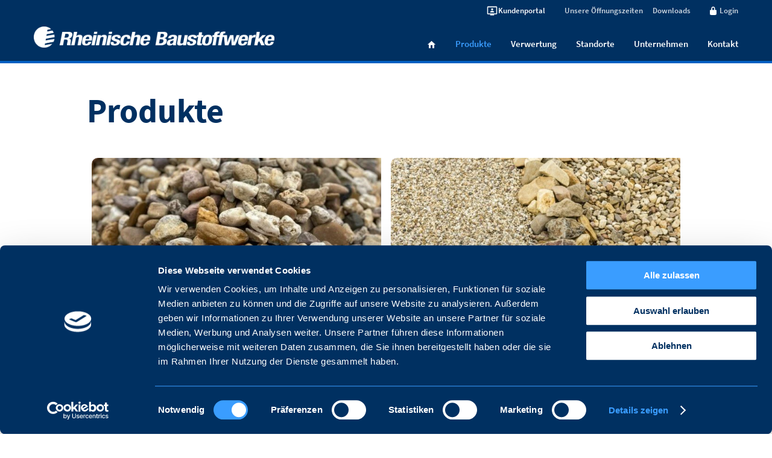

--- FILE ---
content_type: text/html; charset=utf-8
request_url: https://www.rheinischebaustoffwerke.de/home/produkte/
body_size: 5957
content:
<!doctype html> <html lang="de"> <head> <script> // Picture element HTML5 shiv document.createElement( "picture" ); </script> <meta charset="UTF-8"> <meta name="viewport" content="width=device-width, initial-scale=1"> <meta name='robots' content='index, follow, max-image-preview:large, max-snippet:-1, max-video-preview:-1' /> <script> var _paq = window._paq = window._paq || []; /* tracker methods like "setCustomDimension" should be called before "trackPageView" */ _paq.push(["disableCookies"]); _paq.push(['trackPageView']); _paq.push(['enableLinkTracking']); (function() { var u="https://matomo.pixelbar.be/"; _paq.push(['setTrackerUrl', u+'matomo.php']); _paq.push(['setSiteId', '29']); var d=document, g=d.createElement('script'), s=d.getElementsByTagName('script')[0]; g.async=true; g.src=u+'matomo.js'; s.parentNode.insertBefore(g,s); })(); </script> <title>Produkte - Rheinische Baustoffwerke</title> <meta name="description" content="Die Rheinische Baustoffwerke GmbH (RBS) zählt zu den größten Sand- und Kiesproduzenten mit Schwerpunkt im Rheinischen Braunkohlerevier." /> <link rel="canonical" href="https://www.rheinischebaustoffwerke.de/produkte/" /> <meta property="og:locale" content="de_DE" /> <meta property="og:type" content="article" /> <meta property="og:title" content="Produkte - Rheinische Baustoffwerke" /> <meta property="og:description" content="Die Rheinische Baustoffwerke GmbH (RBS) zählt zu den größten Sand- und Kiesproduzenten mit Schwerpunkt im Rheinischen Braunkohlerevier." /> <meta property="og:url" content="https://www.rheinischebaustoffwerke.de/produkte/" /> <meta property="og:site_name" content="Rheinische Baustoffwerke" /> <meta property="article:modified_time" content="2022-12-02T08:54:45+00:00" /> <meta name="twitter:card" content="summary_large_image" /> <script type="application/ld+json" class="yoast-schema-graph">{"@context":"https://schema.org","@graph":[{"@type":"WebPage","@id":"https://www.rheinischebaustoffwerke.de/produkte/","url":"https://www.rheinischebaustoffwerke.de/produkte/","name":"Produkte - Rheinische Baustoffwerke","isPartOf":{"@id":"https://www.rheinischebaustoffwerke.de/#website"},"datePublished":"2021-05-11T09:32:21+00:00","dateModified":"2022-12-02T08:54:45+00:00","description":"Die Rheinische Baustoffwerke GmbH (RBS) zählt zu den größten Sand- und Kiesproduzenten mit Schwerpunkt im Rheinischen Braunkohlerevier.","breadcrumb":{"@id":"https://www.rheinischebaustoffwerke.de/produkte/#breadcrumb"},"inLanguage":"de","potentialAction":[{"@type":"ReadAction","target":["https://www.rheinischebaustoffwerke.de/produkte/"]}]},{"@type":"BreadcrumbList","@id":"https://www.rheinischebaustoffwerke.de/produkte/#breadcrumb","itemListElement":[{"@type":"ListItem","position":1,"name":"Home","item":"https://www.rheinischebaustoffwerke.de/"},{"@type":"ListItem","position":2,"name":"Produkte"}]},{"@type":"WebSite","@id":"https://www.rheinischebaustoffwerke.de/#website","url":"https://www.rheinischebaustoffwerke.de/","name":"Rheinische Baustoffwerke","description":"","publisher":{"@id":"https://www.rheinischebaustoffwerke.de/#organization"},"potentialAction":[{"@type":"SearchAction","target":{"@type":"EntryPoint","urlTemplate":"https://www.rheinischebaustoffwerke.de/?s={search_term_string}"},"query-input":{"@type":"PropertyValueSpecification","valueRequired":true,"valueName":"search_term_string"}}],"inLanguage":"de"},{"@type":"Organization","@id":"https://www.rheinischebaustoffwerke.de/#organization","name":"Rheinische Baustoffwerke (RBS)","url":"https://www.rheinischebaustoffwerke.de/","logo":{"@type":"ImageObject","inLanguage":"de","@id":"https://www.rheinischebaustoffwerke.de/#/schema/logo/image/","url":"https://static.rheinischebaustoffwerke.de/wp-content/uploads/radlader1.jpg","contentUrl":"https://static.rheinischebaustoffwerke.de/wp-content/uploads/radlader1.jpg","width":1600,"height":1067,"caption":"Rheinische Baustoffwerke (RBS)"},"image":{"@id":"https://www.rheinischebaustoffwerke.de/#/schema/logo/image/"}}]}</script> <link rel='dns-prefetch' href='//static.rheinischebaustoffwerke.de' /> <link rel="alternate" title="oEmbed (JSON)" type="application/json+oembed" href="https://www.rheinischebaustoffwerke.de/wp-json/oembed/1.0/embed?url=https%3A%2F%2Fwww.rheinischebaustoffwerke.de%2Fhome%2Fprodukte%2F" /> <link rel="alternate" title="oEmbed (XML)" type="text/xml+oembed" href="https://www.rheinischebaustoffwerke.de/wp-json/oembed/1.0/embed?url=https%3A%2F%2Fwww.rheinischebaustoffwerke.de%2Fhome%2Fprodukte%2F&#038;format=xml" /> <style id='wp-img-auto-sizes-contain-inline-css'> img:is([sizes=auto i],[sizes^="auto," i]){contain-intrinsic-size:3000px 1500px} /*# sourceURL=wp-img-auto-sizes-contain-inline-css */ </style> <style id='classic-theme-styles-inline-css'> /*! This file is auto-generated */ .wp-block-button__link{color:#fff;background-color:#32373c;border-radius:9999px;box-shadow:none;text-decoration:none;padding:calc(.667em + 2px) calc(1.333em + 2px);font-size:1.125em}.wp-block-file__button{background:#32373c;color:#fff;text-decoration:none} /*# sourceURL=/wp-includes/css/classic-themes.min.css */ </style> <link rel='stylesheet' id='pixelpress-stylesheet-css' href='https://static.rheinischebaustoffwerke.de/wp-content/themes/pixelpress/dist/assets/css/pixelpress.e4907c.css' media='all' /> <script src="https://static.rheinischebaustoffwerke.de/wp-content/themes/pixelpress/src/assets/js/jquery-3.5.1.min.js" id="jquery-js"></script> <link rel="https://api.w.org/" href="https://www.rheinischebaustoffwerke.de/wp-json/" /><link rel="alternate" title="JSON" type="application/json" href="https://www.rheinischebaustoffwerke.de/wp-json/wp/v2/pages/8" /><link rel="icon" href="https://static.rheinischebaustoffwerke.de/wp-content/uploads/cropped-favicon-32x32.png" sizes="32x32" /> <link rel="icon" href="https://static.rheinischebaustoffwerke.de/wp-content/uploads/cropped-favicon-192x192.png" sizes="192x192" /> <link rel="apple-touch-icon" href="https://static.rheinischebaustoffwerke.de/wp-content/uploads/cropped-favicon-180x180.png" /> <meta name="msapplication-TileImage" content="https://static.rheinischebaustoffwerke.de/wp-content/uploads/cropped-favicon-270x270.png" /> <script id="Cookiebot" src="https://consent.cookiebot.com/uc.js" data-cbid="3d2f2d2d-0889-4ddc-82b1-298f6faa5d12" data-blockingmode="auto" type="text/javascript"></script> <style id='global-styles-inline-css'> :root{--wp--preset--aspect-ratio--square: 1;--wp--preset--aspect-ratio--4-3: 4/3;--wp--preset--aspect-ratio--3-4: 3/4;--wp--preset--aspect-ratio--3-2: 3/2;--wp--preset--aspect-ratio--2-3: 2/3;--wp--preset--aspect-ratio--16-9: 16/9;--wp--preset--aspect-ratio--9-16: 9/16;--wp--preset--color--black: #000000;--wp--preset--color--cyan-bluish-gray: #abb8c3;--wp--preset--color--white: #ffffff;--wp--preset--color--pale-pink: #f78da7;--wp--preset--color--vivid-red: #cf2e2e;--wp--preset--color--luminous-vivid-orange: #ff6900;--wp--preset--color--luminous-vivid-amber: #fcb900;--wp--preset--color--light-green-cyan: #7bdcb5;--wp--preset--color--vivid-green-cyan: #00d084;--wp--preset--color--pale-cyan-blue: #8ed1fc;--wp--preset--color--vivid-cyan-blue: #0693e3;--wp--preset--color--vivid-purple: #9b51e0;--wp--preset--color--primary: #1779ba;--wp--preset--color--secondary: #767676;--wp--preset--color--success: #3adb76;--wp--preset--color--warning: #ffae00;--wp--preset--color--alert: #cc4b37;--wp--preset--gradient--vivid-cyan-blue-to-vivid-purple: linear-gradient(135deg,rgb(6,147,227) 0%,rgb(155,81,224) 100%);--wp--preset--gradient--light-green-cyan-to-vivid-green-cyan: linear-gradient(135deg,rgb(122,220,180) 0%,rgb(0,208,130) 100%);--wp--preset--gradient--luminous-vivid-amber-to-luminous-vivid-orange: linear-gradient(135deg,rgb(252,185,0) 0%,rgb(255,105,0) 100%);--wp--preset--gradient--luminous-vivid-orange-to-vivid-red: linear-gradient(135deg,rgb(255,105,0) 0%,rgb(207,46,46) 100%);--wp--preset--gradient--very-light-gray-to-cyan-bluish-gray: linear-gradient(135deg,rgb(238,238,238) 0%,rgb(169,184,195) 100%);--wp--preset--gradient--cool-to-warm-spectrum: linear-gradient(135deg,rgb(74,234,220) 0%,rgb(151,120,209) 20%,rgb(207,42,186) 40%,rgb(238,44,130) 60%,rgb(251,105,98) 80%,rgb(254,248,76) 100%);--wp--preset--gradient--blush-light-purple: linear-gradient(135deg,rgb(255,206,236) 0%,rgb(152,150,240) 100%);--wp--preset--gradient--blush-bordeaux: linear-gradient(135deg,rgb(254,205,165) 0%,rgb(254,45,45) 50%,rgb(107,0,62) 100%);--wp--preset--gradient--luminous-dusk: linear-gradient(135deg,rgb(255,203,112) 0%,rgb(199,81,192) 50%,rgb(65,88,208) 100%);--wp--preset--gradient--pale-ocean: linear-gradient(135deg,rgb(255,245,203) 0%,rgb(182,227,212) 50%,rgb(51,167,181) 100%);--wp--preset--gradient--electric-grass: linear-gradient(135deg,rgb(202,248,128) 0%,rgb(113,206,126) 100%);--wp--preset--gradient--midnight: linear-gradient(135deg,rgb(2,3,129) 0%,rgb(40,116,252) 100%);--wp--preset--font-size--small: 13px;--wp--preset--font-size--medium: 20px;--wp--preset--font-size--large: 36px;--wp--preset--font-size--x-large: 42px;--wp--preset--spacing--20: 0.44rem;--wp--preset--spacing--30: 0.67rem;--wp--preset--spacing--40: 1rem;--wp--preset--spacing--50: 1.5rem;--wp--preset--spacing--60: 2.25rem;--wp--preset--spacing--70: 3.38rem;--wp--preset--spacing--80: 5.06rem;--wp--preset--shadow--natural: 6px 6px 9px rgba(0, 0, 0, 0.2);--wp--preset--shadow--deep: 12px 12px 50px rgba(0, 0, 0, 0.4);--wp--preset--shadow--sharp: 6px 6px 0px rgba(0, 0, 0, 0.2);--wp--preset--shadow--outlined: 6px 6px 0px -3px rgb(255, 255, 255), 6px 6px rgb(0, 0, 0);--wp--preset--shadow--crisp: 6px 6px 0px rgb(0, 0, 0);}:where(.is-layout-flex){gap: 0.5em;}:where(.is-layout-grid){gap: 0.5em;}body .is-layout-flex{display: flex;}.is-layout-flex{flex-wrap: wrap;align-items: center;}.is-layout-flex > :is(*, div){margin: 0;}body .is-layout-grid{display: grid;}.is-layout-grid > :is(*, div){margin: 0;}:where(.wp-block-columns.is-layout-flex){gap: 2em;}:where(.wp-block-columns.is-layout-grid){gap: 2em;}:where(.wp-block-post-template.is-layout-flex){gap: 1.25em;}:where(.wp-block-post-template.is-layout-grid){gap: 1.25em;}.has-black-color{color: var(--wp--preset--color--black) !important;}.has-cyan-bluish-gray-color{color: var(--wp--preset--color--cyan-bluish-gray) !important;}.has-white-color{color: var(--wp--preset--color--white) !important;}.has-pale-pink-color{color: var(--wp--preset--color--pale-pink) !important;}.has-vivid-red-color{color: var(--wp--preset--color--vivid-red) !important;}.has-luminous-vivid-orange-color{color: var(--wp--preset--color--luminous-vivid-orange) !important;}.has-luminous-vivid-amber-color{color: var(--wp--preset--color--luminous-vivid-amber) !important;}.has-light-green-cyan-color{color: var(--wp--preset--color--light-green-cyan) !important;}.has-vivid-green-cyan-color{color: var(--wp--preset--color--vivid-green-cyan) !important;}.has-pale-cyan-blue-color{color: var(--wp--preset--color--pale-cyan-blue) !important;}.has-vivid-cyan-blue-color{color: var(--wp--preset--color--vivid-cyan-blue) !important;}.has-vivid-purple-color{color: var(--wp--preset--color--vivid-purple) !important;}.has-black-background-color{background-color: var(--wp--preset--color--black) !important;}.has-cyan-bluish-gray-background-color{background-color: var(--wp--preset--color--cyan-bluish-gray) !important;}.has-white-background-color{background-color: var(--wp--preset--color--white) !important;}.has-pale-pink-background-color{background-color: var(--wp--preset--color--pale-pink) !important;}.has-vivid-red-background-color{background-color: var(--wp--preset--color--vivid-red) !important;}.has-luminous-vivid-orange-background-color{background-color: var(--wp--preset--color--luminous-vivid-orange) !important;}.has-luminous-vivid-amber-background-color{background-color: var(--wp--preset--color--luminous-vivid-amber) !important;}.has-light-green-cyan-background-color{background-color: var(--wp--preset--color--light-green-cyan) !important;}.has-vivid-green-cyan-background-color{background-color: var(--wp--preset--color--vivid-green-cyan) !important;}.has-pale-cyan-blue-background-color{background-color: var(--wp--preset--color--pale-cyan-blue) !important;}.has-vivid-cyan-blue-background-color{background-color: var(--wp--preset--color--vivid-cyan-blue) !important;}.has-vivid-purple-background-color{background-color: var(--wp--preset--color--vivid-purple) !important;}.has-black-border-color{border-color: var(--wp--preset--color--black) !important;}.has-cyan-bluish-gray-border-color{border-color: var(--wp--preset--color--cyan-bluish-gray) !important;}.has-white-border-color{border-color: var(--wp--preset--color--white) !important;}.has-pale-pink-border-color{border-color: var(--wp--preset--color--pale-pink) !important;}.has-vivid-red-border-color{border-color: var(--wp--preset--color--vivid-red) !important;}.has-luminous-vivid-orange-border-color{border-color: var(--wp--preset--color--luminous-vivid-orange) !important;}.has-luminous-vivid-amber-border-color{border-color: var(--wp--preset--color--luminous-vivid-amber) !important;}.has-light-green-cyan-border-color{border-color: var(--wp--preset--color--light-green-cyan) !important;}.has-vivid-green-cyan-border-color{border-color: var(--wp--preset--color--vivid-green-cyan) !important;}.has-pale-cyan-blue-border-color{border-color: var(--wp--preset--color--pale-cyan-blue) !important;}.has-vivid-cyan-blue-border-color{border-color: var(--wp--preset--color--vivid-cyan-blue) !important;}.has-vivid-purple-border-color{border-color: var(--wp--preset--color--vivid-purple) !important;}.has-vivid-cyan-blue-to-vivid-purple-gradient-background{background: var(--wp--preset--gradient--vivid-cyan-blue-to-vivid-purple) !important;}.has-light-green-cyan-to-vivid-green-cyan-gradient-background{background: var(--wp--preset--gradient--light-green-cyan-to-vivid-green-cyan) !important;}.has-luminous-vivid-amber-to-luminous-vivid-orange-gradient-background{background: var(--wp--preset--gradient--luminous-vivid-amber-to-luminous-vivid-orange) !important;}.has-luminous-vivid-orange-to-vivid-red-gradient-background{background: var(--wp--preset--gradient--luminous-vivid-orange-to-vivid-red) !important;}.has-very-light-gray-to-cyan-bluish-gray-gradient-background{background: var(--wp--preset--gradient--very-light-gray-to-cyan-bluish-gray) !important;}.has-cool-to-warm-spectrum-gradient-background{background: var(--wp--preset--gradient--cool-to-warm-spectrum) !important;}.has-blush-light-purple-gradient-background{background: var(--wp--preset--gradient--blush-light-purple) !important;}.has-blush-bordeaux-gradient-background{background: var(--wp--preset--gradient--blush-bordeaux) !important;}.has-luminous-dusk-gradient-background{background: var(--wp--preset--gradient--luminous-dusk) !important;}.has-pale-ocean-gradient-background{background: var(--wp--preset--gradient--pale-ocean) !important;}.has-electric-grass-gradient-background{background: var(--wp--preset--gradient--electric-grass) !important;}.has-midnight-gradient-background{background: var(--wp--preset--gradient--midnight) !important;}.has-small-font-size{font-size: var(--wp--preset--font-size--small) !important;}.has-medium-font-size{font-size: var(--wp--preset--font-size--medium) !important;}.has-large-font-size{font-size: var(--wp--preset--font-size--large) !important;}.has-x-large-font-size{font-size: var(--wp--preset--font-size--x-large) !important;} /*# sourceURL=global-styles-inline-css */ </style> </head> <body class="wp-singular page-template-default page page-id-8 page-parent page-child parent-pageid-6 wp-theme-pixelpress parent-home"> <div class="offcanvas-wrapper" data-from="right" data-push="false" id="totop"> <div class="offcanvas-menu"> <button class="offcanvas-close-button"> <svg width="20" height="20" xmlns="http://www.w3.org/2000/svg"><title>Group 3</title><g fill="currentColor" fill-rule="evenodd"><path d="M2.222.808l16.97 16.97-1.414 1.414L.808 2.222z"/><path d="M17.778.808L.808 17.778l1.414 1.414 16.97-16.97z"/></g></svg> </button> </button> <nav id="offcanvas-navigation" class="offcanvas-navigation"> <div class="menu-hauptmenue-container"><ul id="menu-hauptmenue" class="menu"><li id="menu-item-280" class="home-link menu-item menu-item-type-post_type menu-item-object-page menu-item-home current-page-ancestor menu-item-280"><a href="https://www.rheinischebaustoffwerke.de/">Startseite</a></li> <li id="menu-item-95" class="menu-item menu-item-type-post_type menu-item-object-page current-menu-item page_item page-item-8 current_page_item menu-item-95"><a href="https://www.rheinischebaustoffwerke.de/home/produkte/" aria-current="page">Produkte</a></li> <li id="menu-item-5501" class="menu-item menu-item-type-post_type menu-item-object-page menu-item-5501"><a href="https://www.rheinischebaustoffwerke.de/home/verwertung/">Verwertung</a></li> <li id="menu-item-96" class="menu-item menu-item-type-post_type menu-item-object-page menu-item-96"><a href="https://www.rheinischebaustoffwerke.de/home/standorte/">Standorte</a></li> <li id="menu-item-97" class="menu-item menu-item-type-post_type menu-item-object-page menu-item-97"><a href="https://www.rheinischebaustoffwerke.de/home/unternehmen/">Unternehmen</a></li> <li id="menu-item-98" class="menu-item menu-item-type-post_type menu-item-object-page menu-item-98"><a href="https://www.rheinischebaustoffwerke.de/kontakt/">Kontakt</a></li> </ul></div> </nav> <div class="servicenav-header"> <div class="menu-servicenavi-container"><ul id="menu-servicenavi" class="menu"><li id="menu-item-6776" class="customerportal menu-item menu-item-type-custom menu-item-object-custom menu-item-6776"><a href="https://rbsw-kundenportal.rwe.com/#/Kunde">Kundenportal</a></li> <li id="menu-item-99" class="menu-item menu-item-type-post_type menu-item-object-page menu-item-99"><a href="https://www.rheinischebaustoffwerke.de/oeffnungszeiten/">Unsere Öffnungszeiten</a></li> <li id="menu-item-5521" class="menu-item menu-item-type-post_type menu-item-object-page menu-item-5521"><a href="https://www.rheinischebaustoffwerke.de/downloads/">Downloads</a></li> </ul></div><ul class="login-links"> <li> <a href="https://www.rheinischebaustoffwerke.de/intern/startseite-geschuetzter-bereich/"> <svg width="11" height="14" viewBox="0 0 11 14" xmlns="http://www.w3.org/2000/svg"><path d="M9.956 5.444h-1.4V3.578C8.556 1.325 7.517 0 5.444 0c-2.072 0-3.11 1.325-3.11 3.578v1.866H.777c-.43 0-.778.503-.778.933v6.067c0 .427.333.886.74 1.017l.93.301c.408.13 1.091.238 1.519.238H7.7c.427 0 1.11-.108 1.517-.239l.93-.3c.408-.13.742-.59.742-1.017V6.377c0-.43-.504-.933-.933-.933zM7 5.444H3.889V3.266c0-1.124.62-1.71 1.555-1.71.936 0 1.556.586 1.556 1.71v2.178z" fill-rule="nonzero"/></svg> <span>Login</span> </a> </li> </ul> </div> </div> <div class="offcanvas-content"> <div id="page" class="site"> <a class="skip-link screen-reader-text" href="#content">Skip to content</a> <header id="masthead" class="site-header"> <div class="inner-wrapper"> <div class="servicenav-header"> <div class="menu-servicenavi-container"><ul id="menu-servicenavi-1" class="menu"><li class="customerportal menu-item menu-item-type-custom menu-item-object-custom menu-item-6776"><a href="https://rbsw-kundenportal.rwe.com/#/Kunde">Kundenportal</a></li> <li class="menu-item menu-item-type-post_type menu-item-object-page menu-item-99"><a href="https://www.rheinischebaustoffwerke.de/oeffnungszeiten/">Unsere Öffnungszeiten</a></li> <li class="menu-item menu-item-type-post_type menu-item-object-page menu-item-5521"><a href="https://www.rheinischebaustoffwerke.de/downloads/">Downloads</a></li> </ul></div><ul class="login-links"> <li> <a href="https://www.rheinischebaustoffwerke.de/intern/startseite-geschuetzter-bereich/"> <svg width="11" height="14" viewBox="0 0 11 14" xmlns="http://www.w3.org/2000/svg"><path d="M9.956 5.444h-1.4V3.578C8.556 1.325 7.517 0 5.444 0c-2.072 0-3.11 1.325-3.11 3.578v1.866H.777c-.43 0-.778.503-.778.933v6.067c0 .427.333.886.74 1.017l.93.301c.408.13 1.091.238 1.519.238H7.7c.427 0 1.11-.108 1.517-.239l.93-.3c.408-.13.742-.59.742-1.017V6.377c0-.43-.504-.933-.933-.933zM7 5.444H3.889V3.266c0-1.124.62-1.71 1.555-1.71.936 0 1.556.586 1.556 1.71v2.178z" fill-rule="nonzero"/></svg> <span>Login</span> </a> </li> </ul> </div> <div class="logonav-wrapper"> <a class="logo-wrapper" href="https://www.rheinischebaustoffwerke.de"> <img loading="lazy" width="399" height="39" src="https://static.rheinischebaustoffwerke.de/wp-content/themes/pixelpress/dist/assets/images/logo.png" alt="Rheinische Baustoffwerke" /> </a> <nav id="site-navigation" class="main-navigation"> <div class="menu-icon-wrapper"> <button class="menu-icon hamburger hamburger--elastic" type="button"> <svg aria-hidden="true" width="32" height="21" xmlns="http://www.w3.org/2000/svg"><g fill="currentcolor" fill-rule="evenodd"><path d="M0 0h32v3H0zM0 9h32v3H0zM0 18h32v3H0z"/></g></svg> </button> </div> <div class="menu-hauptmenue-container"><ul id="menu-hauptmenue-1" class="menu"><li class="home-link menu-item menu-item-type-post_type menu-item-object-page menu-item-home current-page-ancestor menu-item-280"><a href="https://www.rheinischebaustoffwerke.de/">Startseite</a></li> <li class="menu-item menu-item-type-post_type menu-item-object-page current-menu-item page_item page-item-8 current_page_item menu-item-95"><a href="https://www.rheinischebaustoffwerke.de/home/produkte/" aria-current="page">Produkte</a></li> <li class="menu-item menu-item-type-post_type menu-item-object-page menu-item-5501"><a href="https://www.rheinischebaustoffwerke.de/home/verwertung/">Verwertung</a></li> <li class="menu-item menu-item-type-post_type menu-item-object-page menu-item-96"><a href="https://www.rheinischebaustoffwerke.de/home/standorte/">Standorte</a></li> <li class="menu-item menu-item-type-post_type menu-item-object-page menu-item-97"><a href="https://www.rheinischebaustoffwerke.de/home/unternehmen/">Unternehmen</a></li> <li class="menu-item menu-item-type-post_type menu-item-object-page menu-item-98"><a href="https://www.rheinischebaustoffwerke.de/kontakt/">Kontakt</a></li> </ul></div> </nav> </div> </div> </header> <div id="content" class="site-content"> <main id="main" class="site-main"> <div id="post-8" class="post-8 page type-page status-publish hentry"> <section class="entry-header-wrapper"> <header class="entry-header inner-wrapper"> <img class="only-print logo" loading="lazy" width="399" height="39" src="https://static.rheinischebaustoffwerke.de/wp-content/themes/pixelpress/dist/assets/images/print_logo.png" alt="Rheinische Baustoffwerke" /> <h1> Produkte </h1> </header> </section> <div class="entry-content"> <div class="block-container-wrapper"> <div class="content-section block-cards-wrapper bigcards-wrapper transparent-bg"> <div class="inner-wrapper"> <ul class="card-wrapper bigcards"> <li class="block-cards-item default-list"> <a class="inner-item white-bg" href="https://www.rheinischebaustoffwerke.de/produkte/sande-und-kiese/" target=""><div class="img-wrapper"><img width="640" height="380" data-sizes="auto" class="lazyload" loading="lazy" data-src="https://static.rheinischebaustoffwerke.de/wp-content/uploads/gym-32-63-001-e1632320787932-640x380.jpg" alt="Kies Gymnich"></div><div class="content-wrapper"><div class="innercontent-wrapper"><h4>Sande & Kiese</h4><article><p>Hier sehen Sie eine Übersicht unserer gewaschenen und ungewaschenen Produkte und unserer Quarzprodukte und die Verfügbarkeit an unseren Standorten.</p> </article></div> <div class="readmore-wrapper"> <span>Weiterlesen</span> <svg width="7" height="12" viewBox="0 0 7 12" xmlns="http://www.w3.org/2000/svg"><path d="M0 1.255L4.578 6 0 10.745 1.211 12 7 6 1.211 0 .001 1.255" fill="currentcolor" fill-rule="evenodd"/></svg> </div> </div></a> </li> <li class="block-cards-item default-list"> <a class="inner-item white-bg" href="https://www.rheinischebaustoffwerke.de/produkte/sonderprodukte/" target=""><div class="img-wrapper"><img width="640" height="380" data-sizes="auto" class="lazyload" loading="lazy" data-src="https://static.rheinischebaustoffwerke.de/wp-content/uploads/rbw0820121046-e1632320810955-640x380.jpg" alt="Sonderprodukte"></div><div class="content-wrapper"><div class="innercontent-wrapper"><h4>Sonderprodukte</h4><article><p>Hier sehen Sie eine Übersicht unserer Sonderprodukte und die Verfügbarkeit an unseren Standorten.</p> </article></div> <div class="readmore-wrapper"> <span>Weiterlesen</span> <svg width="7" height="12" viewBox="0 0 7 12" xmlns="http://www.w3.org/2000/svg"><path d="M0 1.255L4.578 6 0 10.745 1.211 12 7 6 1.211 0 .001 1.255" fill="currentcolor" fill-rule="evenodd"/></svg> </div> </div></a> </li> </ul> </div> </div> </div> </div> </div> </main> </div> <footer id="colophon" class="site-footer"> <div class="inner-wrapper"> <div class="certificates-wrapper"> <ul> <li> <a href="https://www.rheinischebaustoffwerke.de/unternehmen/managementsysteme/" target=""><div class="img-wrapper"><img width="300" height="300" data-sizes="auto" class="lazyload" loading="lazy" src="[data-uri]" data-src="https://static.rheinischebaustoffwerke.de/wp-content/uploads/bgrci-logo-sms-2027blau-3.png" alt="BGRCI Logo SMS 2027_blau"></div></a> </li> <li> <a href="https://www.rheinischebaustoffwerke.de/unternehmen/managementsysteme/" target=""><div class="img-wrapper"><img width="300" height="300" data-sizes="auto" class="lazyload" loading="lazy" src="[data-uri]" data-src="https://static.rheinischebaustoffwerke.de/wp-content/uploads/din-en-iso-50001d72.png" alt="DIN-EN-ISO-50001_D_72"></div></a> </li> <li> <a href="https://www.rheinischebaustoffwerke.de/unternehmen/managementsysteme/" target=""><div class="img-wrapper"><img width="300" height="300" data-sizes="auto" class="lazyload" loading="lazy" src="[data-uri]" data-src="https://static.rheinischebaustoffwerke.de/wp-content/uploads/iso14001d72.png" alt="ISO14001_D_72"></div></a> </li> </ul> </div> <div class="menu-wrapper"> <div class="totop-button"> <a href="#totop"> <svg width="13" height="8" viewBox="0 0 13 8" xmlns="http://www.w3.org/2000/svg"><path d="M6.5 2.922L11.245 7.5 12.5 6.289 6.5.5l-6 5.789 1.255 1.21z" fill="#FFF" fill-rule="evenodd"/></svg> </a> </div> <nav class="footer-menu-wrapper"><ul id="menu-footermenue" class="footer-menu"><li id="menu-item-101" class="menu-item menu-item-type-post_type menu-item-object-page menu-item-101"><a href="https://www.rheinischebaustoffwerke.de/impressum/">Impressum</a></li> <li id="menu-item-103" class="menu-item menu-item-type-post_type menu-item-object-page menu-item-103"><a href="https://www.rheinischebaustoffwerke.de/agb/">AGB</a></li> <li id="menu-item-5439" class="menu-item menu-item-type-post_type menu-item-object-page menu-item-5439"><a href="https://www.rheinischebaustoffwerke.de/datenschutz/">Datenschutz</a></li> <li id="menu-item-3292" class="menu-item menu-item-type-post_type menu-item-object-page menu-item-3292"><a href="https://www.rheinischebaustoffwerke.de/videoueberwachung/">Videoüberwachung</a></li> </ul></nav> </div> </div> </footer> </div> </div> <a href="#" class="offcanvas-close-layer"></a> </div> <script type="speculationrules"> {"prefetch":[{"source":"document","where":{"and":[{"href_matches":"/*"},{"not":{"href_matches":["/wp-*.php","/wp-admin/*","/wp-content/uploads/*","/wp-content/*","/wp-content/plugins/*","/wp-content/themes/pixelpress/*","/*\\?(.+)"]}},{"not":{"selector_matches":"a[rel~=\"nofollow\"]"}},{"not":{"selector_matches":".no-prefetch, .no-prefetch a"}}]},"eagerness":"conservative"}]} </script> <script defer src="https://static.rheinischebaustoffwerke.de/wp-content/themes/pixelpress/dist/assets/js/pixelpress.e4907c.js" id="pixelpress-js-js"></script> </body> </html> 

<!-- Cachify | https://cachify.pluginkollektiv.org
Generiert @ 24.01.2026 09:24:01 -->

--- FILE ---
content_type: text/css
request_url: https://static.rheinischebaustoffwerke.de/wp-content/themes/pixelpress/dist/assets/css/pixelpress.e4907c.css
body_size: 19918
content:
@charset "UTF-8";body:after{content:"small"}@media screen and (min-width:40em){body:after{content:"medium"}}@media screen and (min-width:50em){body:after{content:"large"}}@media screen and (min-width:64em){body:after{content:"xlarge"}}@media screen and (min-width:90em){body:after{content:"xxlarge"}}@media screen and (min-width:112.5em){body:after{content:"xxxlarge"}}@media screen and (min-width:156.25em){body:after{content:"xxxxlarge"}}body{color:#003061;font-family:"Source Sans Pro",Arial,"Helvetica Neue",sans-serif;font-weight:400}a{text-decoration:none;color:#003061;transition:all .2s ease}a:hover{color:#3a9dff}p{line-height:1.6;margin-bottom:1rem;color:#687a8c;font-size:1.125rem}@media screen and (min-width:40em){p{font-size:1.0625rem}}li{line-height:1.6}img{width:100%}@supports ((-o-object-fit:cover) or (object-fit:cover)){img{max-width:100%}}h1{font-size:1.875rem;line-height:1.2;font-family:"Source Sans Pro",Arial,"Helvetica Neue",sans-serif;font-weight:700}h2{font-size:1.6875rem;line-height:1.42;font-family:"Source Sans Pro",Arial,"Helvetica Neue",sans-serif;font-weight:700}.block-form-wrapper .gfield.gsection .gsection_title,h3{font-size:1.3125rem;line-height:1.42;font-family:"Source Sans Pro",Arial,"Helvetica Neue",sans-serif;font-weight:600}h4{font-size:1.1875rem;line-height:1.47;font-family:"Source Sans Pro",Arial,"Helvetica Neue",sans-serif;font-weight:600}h5{font-size:1.1875rem;line-height:1.47}h6{font-size:1.125rem;line-height:1.5;font-family:"Source Sans Pro",Arial,"Helvetica Neue",sans-serif;font-weight:600}@media screen and (min-width:40em){h1{font-size:3.5rem;line-height:1.1}h2{font-size:2.5rem;line-height:1.3}.block-form-wrapper .gfield.gsection .gsection_title,h3{font-size:1.5625rem;line-height:1.45}h4{line-height:1.31}h5{line-height:1.23}h6{line-height:1.625}}.parent-standorte h1{font-size:3rem;line-height:1.1}@font-face{font-family:"Source Sans Pro";font-style:normal;font-weight:300;font-display:fallback;src:url(../fonts/source-sans-pro-v14-latin-300.eot);src:local(""),url(../fonts/source-sans-pro-v14-latin-300.eot?#iefix) format("embedded-opentype"),url(../fonts/source-sans-pro-v14-latin-300.woff2) format("woff2"),url(../fonts/source-sans-pro-v14-latin-300.woff) format("woff"),url(../fonts/source-sans-pro-v14-latin-300.ttf) format("truetype"),url(../fonts/source-sans-pro-v14-latin-300.svg#SourceSansPro) format("svg")}@font-face{font-family:"Source Sans Pro";font-style:normal;font-weight:400;font-display:fallback;src:url(../fonts/source-sans-pro-v14-latin-regular.eot);src:local(""),url(../fonts/source-sans-pro-v14-latin-regular.eot?#iefix) format("embedded-opentype"),url(../fonts/source-sans-pro-v14-latin-regular.woff2) format("woff2"),url(../fonts/source-sans-pro-v14-latin-regular.woff) format("woff"),url(../fonts/source-sans-pro-v14-latin-regular.ttf) format("truetype"),url(../fonts/source-sans-pro-v14-latin-regular.svg#SourceSansPro) format("svg")}@font-face{font-family:"Source Sans Pro";font-style:normal;font-weight:600;font-display:fallback;src:url(../fonts/source-sans-pro-v14-latin-600.eot);src:local(""),url(../fonts/source-sans-pro-v14-latin-600.eot?#iefix) format("embedded-opentype"),url(../fonts/source-sans-pro-v14-latin-600.woff2) format("woff2"),url(../fonts/source-sans-pro-v14-latin-600.woff) format("woff"),url(../fonts/source-sans-pro-v14-latin-600.ttf) format("truetype"),url(../fonts/source-sans-pro-v14-latin-600.svg#SourceSansPro) format("svg")}@font-face{font-family:"Source Sans Pro";font-style:normal;font-weight:700;font-display:fallback;src:url(../fonts/source-sans-pro-v14-latin-700.eot);src:local(""),url(../fonts/source-sans-pro-v14-latin-700.eot?#iefix) format("embedded-opentype"),url(../fonts/source-sans-pro-v14-latin-700.woff2) format("woff2"),url(../fonts/source-sans-pro-v14-latin-700.woff) format("woff"),url(../fonts/source-sans-pro-v14-latin-700.ttf) format("truetype"),url(../fonts/source-sans-pro-v14-latin-700.svg#SourceSansPro) format("svg")}@font-face{font-family:"Source Sans Pro";font-style:normal;font-weight:900;font-display:fallback;src:url(../fonts/source-sans-pro-v14-latin-900.eot);src:local(""),url(../fonts/source-sans-pro-v14-latin-900.eot?#iefix) format("embedded-opentype"),url(../fonts/source-sans-pro-v14-latin-900.woff2) format("woff2"),url(../fonts/source-sans-pro-v14-latin-900.woff) format("woff"),url(../fonts/source-sans-pro-v14-latin-900.ttf) format("truetype"),url(../fonts/source-sans-pro-v14-latin-900.svg#SourceSansPro) format("svg")}/*! normalize.css v8.0.1 | MIT License | github.com/necolas/normalize.css */*{box-sizing:border-box}html{line-height:1.15;-webkit-text-size-adjust:100%}body:after{display:none}body{margin:0}main{display:block}h1{margin:.67em 0}hr{box-sizing:content-box;height:0;overflow:visible}pre{font-family:monospace,monospace;font-size:1em}a{background-color:transparent}[id]{scroll-margin-top:2em}abbr[title]{border-bottom:none;text-decoration:underline;-webkit-text-decoration:underline dotted;text-decoration:underline dotted}b,strong{font-family:"Source Sans Pro",Arial,"Helvetica Neue",sans-serif;font-weight:700;color:#003061}code,kbd,samp{font-family:monospace,monospace;font-size:1em}small{font-size:80%}sub,sup{font-size:75%;line-height:0;position:relative;vertical-align:baseline}sub{bottom:-.25em}sup{top:-.5em}img{border-style:none;display:inline-block;max-width:100%;height:auto}figure{margin:0}button,input,optgroup,select,textarea{font-family:inherit;font-size:100%;line-height:1.15;margin:0}button,input{overflow:visible}button,select{text-transform:none}[type=button],[type=reset],[type=submit],button{-webkit-appearance:button}[type=button]::-moz-focus-inner,[type=reset]::-moz-focus-inner,[type=submit]::-moz-focus-inner,button::-moz-focus-inner{border-style:none;padding:0}[type=button]:-moz-focusring,[type=reset]:-moz-focusring,[type=submit]:-moz-focusring,button:-moz-focusring{outline:1px dotted ButtonText}fieldset{padding:.35em .75em .625em}legend{box-sizing:border-box;color:inherit;display:table;max-width:100%;padding:0;white-space:normal}progress{vertical-align:baseline}textarea{overflow:auto}[type=checkbox],[type=radio]{box-sizing:border-box;padding:0}[type=number]::-webkit-inner-spin-button,[type=number]::-webkit-outer-spin-button{height:auto}[type=search]{-webkit-appearance:textfield;outline-offset:-2px}[type=search]::-webkit-search-decoration{-webkit-appearance:none}::-webkit-file-upload-button{-webkit-appearance:button;font:inherit}details{display:block}summary{display:list-item}template{display:none}[hidden]{display:none}.skip-link,.skip-link:hover,.skip-link:visited{position:absolute;overflow:hidden;top:-1000px;left:-1000px}.skip-link:active,.skip-link:focus{position:absolute;top:0;left:0}.wp-caption>figcaption{max-width:100%;font-size:.8rem;color:#999;padding:.25rem 0}p.wp-caption-text{font-size:90%;color:#666;padding:.625rem 0}.alignleft{float:left;padding-right:1rem;margin:0}.alignright{float:right;padding-left:1rem;margin:0}.aligncenter{display:block;margin-left:auto;margin-right:auto}.lazyload{opacity:0}.lazyloaded{opacity:1;transition:opacity .6s}.lazyloading{opacity:1;transition:opacity .6s;background:#f7f7f7 url(../images/spinner/tail-spin.svg) no-repeat center}img.lazyload:not([src]){visibility:hidden}@keyframes bounce{0%,100%,25%,50%,75%{transform:translateY(0)}40%{transform:translateY(-10px)}60%{transform:translateY(-8px)}}.only-print{display:none}@media print{*,:after,:before,:first-letter,:first-line{background:0 0!important;color:#000!important;box-shadow:none!important;text-shadow:none!important}a,a:visited{text-decoration:underline}a[href]:after{content:" (" attr(href) ")";margin-left:.5rem;text-transform:none!important}abbr[title]:after{content:" (" attr(title) ")"}a[href^="#"]:after,a[href^="javascript:"]:after{content:""}blockquote,pre{border:1px solid #999;page-break-inside:avoid}thead{display:table-header-group}h2,img,table,tr{page-break-inside:avoid}img{max-width:100%!important}.block-form-wrapper .gfield.gsection .gsection_title,h2,h3,p{orphans:3;widows:3}h1{text-align:center}.block-form-wrapper .gfield.gsection .gsection_title,h2,h3{page-break-after:avoid}li>svg{color:#000!important;display:block!important}#breadcrumbs,.breadcrumbs,.breadcrumbs-back-wrapper,.contact-item .img-wrapper,.copy-to-clipboard,.footer-bar,.header-menu,.logo-newsletter-wrapper,.main-navigation,.master-slider,.mobile-table,.offcanvas-menu,.responsive-embed,.servicenav-header,[data-fancybox],footer,iframe,img,svg{display:none!important}:not(.button):not(.accordion-title):not(svg){max-width:100%!important}.button-wrapper{text-align:left;justify-content:flex-start}.button-wrapper a{padding-left:0!important}[data-animate]{opacity:1!important;display:block!important;transform:none!important}.desktop-table{display:block!important}.desktop-table thead tr{background-color:rgba(0,0,0,.2)!important}.desktop-table tr:nth-child(even){background-color:rgba(0,0,0,.07)!important}.accordion-content{display:block!important}.block-downloads-wrapper svg{display:block!important}.block-buttongroup-wrapper .button-group{text-align:left!important}.block-infobox-wrapper .infobox{background-color:rgba(0,0,0,.06)!important}.only-print{display:block!important}.hide-print{display:none!important}.logo{width:300px;margin:0 auto 2rem auto}.parent-oeffnungszeiten .block-headline-wrapper{display:none}.parent-oeffnungszeiten .entry-header{margin-top:1rem;margin-bottom:1rem!important}.parent-oeffnungszeiten .block-downloads-wrapper{display:none}.parent-oeffnungszeiten h1{font-size:1.625rem;margin-bottom:0!important}.parent-oeffnungszeiten h2{font-size:1.375rem;margin-bottom:1rem;padding:.5rem 0!important}.parent-oeffnungszeiten h4{font-size:1rem}.block-openinghours-wrapper{padding-bottom:0!important}.block-openinghours-wrapper .inner-content{text-align:center}.block-openinghours-wrapper table.only-print{width:600px;margin:auto;text-align:left}.block-openinghours-wrapper table.only-print td,.block-openinghours-wrapper table.only-print tr{border:1px solid #000;font-size:.75rem;width:6.25rem}.block-openinghours-wrapper table.only-print td:first-of-type{font-family:"Source Sans Pro",Arial,"Helvetica Neue",sans-serif;font-weight:700;width:18.75rem}.block-openinghours-wrapper table.only-print tr.header:not(:first-of-type){display:none}.block-openinghours-wrapper table.only-print tbody{width:100%}.subtitle{margin-top:0;font-size:14px;font-style:italic}.pagebreak{page-break-before:always}}.main-navigation ul{max-width:64rem;margin:0 auto;padding:0;display:none;flex-wrap:wrap;list-style:none;align-items:center}@media screen and (min-width:64em){.main-navigation ul{display:flex;justify-content:flex-end}}.main-navigation ul li{margin-left:2rem}@media screen and (min-width:50em){.main-navigation ul li.home-link a{text-indent:-9000px;position:relative}.main-navigation ul li.home-link a:before{content:"";background-image:url("data:image/svg+xml,%3Csvg width='15' height='12' viewBox='0 0 15 12' xmlns='http://www.w3.org/2000/svg'%3E%3Cpath d='M7.5 0l6.6 6H12v6H9V7H6v5H3V6H.9z' fill='%23FFF' fill-rule='evenodd'/%3E%3C/svg%3E");width:.9375rem;height:.75rem;background-size:contain;position:absolute;right:0;top:.4375rem;transition:all .4s ease}.main-navigation ul li.home-link a:hover:before{background-image:url("data:image/svg+xml,%3Csvg width='15' height='12' viewBox='0 0 15 12' xmlns='http://www.w3.org/2000/svg'%3E%3Cpath d='M7.5 0l6.6 6H12v6H9V7H6v5H3V6H.9z' fill='%233A9DFF' fill-rule='nonzero'/%3E%3C/svg%3E")}}.main-navigation ul li a{display:inline-block;font-family:"Source Sans Pro",Arial,"Helvetica Neue",sans-serif;font-weight:600;font-size:.9375rem;text-decoration:none;position:relative;color:#fff;padding-bottom:1rem}.main-navigation ul li a:hover,.main-navigation ul li[class*=current] a{color:#3a9dff}.main-navigation ul li a:hover:after,.main-navigation ul li[class*=current] a:after{height:.25rem}.main-navigation ul .page_item_has_children{position:relative}.main-navigation ul .page_item_has_children:hover>ul{display:flex}.main-navigation ul ul{position:absolute;top:100%;left:0;flex-direction:column;display:none;background:#3a9dff}.main-navigation ul ul li a{padding:.1666666667rem .5rem;font-size:.875rem}.menu-icon-wrapper{text-align:right;padding:1rem 0}@media screen and (min-width:64em){.menu-icon-wrapper{display:none}}.menu-icon-wrapper .menu-icon{-webkit-appearance:none;-moz-appearance:none;appearance:none;background-color:transparent;border:0;transition:all .2s ease;display:inline-flex;align-items:center;justify-content:flex-end;color:#fff}.menu-icon-wrapper .menu-icon svg{flex:0 0 auto}.menu-icon-wrapper .menu-icon:focus{outline:0}.menu-icon-wrapper .menu-icon:hover{color:#3a9dff;cursor:pointer}.menu-icon-wrapper .menu-icon .label{font-family:"Source Sans Pro",Arial,"Helvetica Neue",sans-serif;font-weight:600;font-size:.8125rem}.offcanvas-close-layer{position:fixed;height:100vh;z-index:1;top:0;right:0;bottom:0;left:0;background:rgba(0,48,97,.8);opacity:0;transform:translateY(100%);transition:opacity .4s ease,transform 0s ease .4s}.offcanvas-close-layer.open{transform:translateY(0);opacity:1;transition:transform 0s,opacity .4s ease}.offcanvas-close-button{color:#fff;-webkit-appearance:none;-moz-appearance:none;appearance:none;background-color:transparent;border:0;position:absolute;top:1.5rem;right:1.5rem;transition:all .2s ease}.offcanvas-close-button:hover{cursor:pointer;color:#fff}.offcanvas-close-button:focus{outline:0}body{overflow-x:hidden}body.offcanvas-open{min-height:100vh;min-height:-webkit-fill-available}body.offcanvas-open .offcanvas-close-layer{display:block}.offcanvas-wrapper{overflow:auto;-webkit-overflow-scrolling:touch}.offcanvas-wrapper .offcanvas-content,.offcanvas-wrapper .offcanvas-menu{overflow:hidden;transition:transform .4s cubic-bezier(.525,-.01,.305,1)}.offcanvas-wrapper .offcanvas-content{min-height:100vh}.offcanvas-wrapper .offcanvas-menu{width:100%;max-width:16.25rem;background:#003061;height:100vh;position:fixed;z-index:3}.offcanvas-wrapper .offcanvas-menu:after{content:"";position:absolute;top:0;bottom:0;width:.9375rem;opacity:.4;background:linear-gradient(to right,#000 0,rgba(0,0,0,0) 100%)}.offcanvas-wrapper .offcanvas-menu .servicenav-header{flex-direction:column;margin-top:2rem}.offcanvas-wrapper .offcanvas-menu .servicenav-header ul{flex-direction:column;gap:1rem}.offcanvas-wrapper .offcanvas-menu .servicenav-header .customerportal a{padding:0}.offcanvas-wrapper .offcanvas-menu .servicenav-header .customerportal a:after{display:none}.offcanvas-wrapper .offcanvas-menu .servicenav-header .login-links{margin:1rem 0 0 0}.offcanvas-wrapper[data-from=left] .offcanvas-menu{top:0;left:0;transform:translateX(-16.25rem)}.offcanvas-wrapper[data-from=left] .offcanvas-menu:after{right:0;transform:rotate(180deg)}.offcanvas-wrapper[data-from=right] .offcanvas-menu{top:0;right:0;transform:translateX(16.25rem)}.offcanvas-wrapper[data-from=right] .offcanvas-menu:after{left:0}.offcanvas-wrapper[data-from=top] .offcanvas-menu{top:0;height:auto;transform:translateY(-100%)}.offcanvas-wrapper.open{overflow:hidden;height:100vh}.offcanvas-wrapper.open .offcanvas-menu{transform:translateX(0)}.offcanvas-wrapper.open[data-push=true][data-from=left] .offcanvas-content{transform:translateX(16.25rem)}.offcanvas-wrapper.open[data-push=true][data-from=right] .offcanvas-content{transform:translateX(-16.25rem)}.offcanvas-wrapper.open[data-push=true][data-from=top] .offcanvas-content{transform:translateY(-16.25rem)}.offcanvas-navigation{margin-top:4rem}.offcanvas-navigation a{text-decoration:none;color:#fff;padding:1rem;display:inline-block;width:100%;border-bottom:1px solid rgba(255,255,255,.15);font-family:"Source Sans Pro",Arial,"Helvetica Neue",sans-serif;font-weight:600;text-transform:uppercase;letter-spacing:.05em}.offcanvas-navigation a:hover,.offcanvas-navigation li[class*=current] a{color:#3a9dff;background-color:#003061}.offcanvas-navigation ul{list-style:none;padding:0}.offcanvas-navigation ul ul a{padding-left:1rem;font-size:.875rem}.responsive-embed{position:relative;padding-bottom:58%;height:0;max-width:100%;overflow:hidden;width:100%}.responsive-embed embed,.responsive-embed iframe,.responsive-embed object{position:absolute;top:0;left:0;width:100%;height:100%}.block-form-wrapper .add_list_item,.block-form-wrapper .delete_list_item,.block-form-wrapper input[type=submit],.button{padding:.5rem 1.5rem;position:relative;color:#fff;background:#003061;text-align:center;letter-spacing:.02em;border:0;transition:all .2s ease;font-family:"Source Sans Pro",Arial,"Helvetica Neue",sans-serif;font-weight:600;display:inline-flex;align-items:center;font-size:.875rem;position:relative;border-radius:3.125rem}@media screen and (min-width:40em){.block-form-wrapper .add_list_item,.block-form-wrapper .delete_list_item,.block-form-wrapper input[type=submit],.button{font-size:.9375rem;padding:1rem 2rem}}.block-form-wrapper .add_list_item:hover,.block-form-wrapper .delete_list_item:hover,.block-form-wrapper input[type=submit]:hover,.button:hover{background-color:rgba(0,48,97,.9);background:#3a9dff;cursor:pointer;color:#fff}.block-form-wrapper .add_list_item:hover:after,.block-form-wrapper .delete_list_item:hover:after,.block-form-wrapper input[type=submit]:hover:after,.button:hover:after{width:0}.block-form-wrapper .add_list_item:hover .icon,.block-form-wrapper .delete_list_item:hover .icon,.block-form-wrapper input[type=submit]:hover .icon,.button:hover .icon{background-color:#fff}.block-form-wrapper .add_list_item:hover .icon svg,.block-form-wrapper .delete_list_item:hover .icon svg,.block-form-wrapper input[type=submit]:hover .icon svg,.button:hover .icon svg{fill:#003061}.block-form-wrapper .small.add_list_item,.block-form-wrapper .small.delete_list_item,.block-form-wrapper input.small[type=submit],.button.small{font-size:.8125rem;padding:.5rem 1.5rem;background-color:#0060c3}.block-form-wrapper .small.add_list_item:hover,.block-form-wrapper .small.delete_list_item:hover,.block-form-wrapper input.small[type=submit]:hover,.button.small:hover{background-color:#003061}.block-form-wrapper .alt.add_list_item,.block-form-wrapper .alt.delete_list_item,.block-form-wrapper input.alt[type=submit],.button.alt{background-color:#fff;color:#003061}.block-form-wrapper .alt.add_list_item:hover,.block-form-wrapper .alt.delete_list_item:hover,.block-form-wrapper input.alt[type=submit]:hover,.button.alt:hover{background-color:#3a9dff;color:#fff}.block-form-wrapper .alt.add_list_item:hover .icon,.block-form-wrapper .alt.delete_list_item:hover .icon,.block-form-wrapper input.alt[type=submit]:hover .icon,.button.alt:hover .icon{background-color:#3a9dff}.block-form-wrapper .alt.add_list_item .icon,.block-form-wrapper .alt.delete_list_item .icon,.block-form-wrapper input.alt[type=submit] .icon,.button.alt .icon{background-color:#3a9dff}.block-form-wrapper .tertiary.add_list_item,.block-form-wrapper .tertiary.delete_list_item,.block-form-wrapper input.tertiary[type=submit],.button.tertiary{background-color:#ffc400;color:#003061}.block-form-wrapper .tertiary.add_list_item:hover,.block-form-wrapper .tertiary.delete_list_item:hover,.block-form-wrapper input.tertiary[type=submit]:hover,.button.tertiary:hover{background-color:#fff;color:#003061}.block-form-wrapper .add_list_item .icon,.block-form-wrapper .delete_list_item .icon,.block-form-wrapper input[type=submit] .icon,.button .icon{position:absolute;left:-1px;top:-1px;bottom:-1px;width:3.125rem;display:flex;align-items:center;justify-content:center;background-color:#3a9dff;border-top-left-radius:3.125rem;border-bottom-left-radius:3.125rem;transition:all .2s ease}.block-form-wrapper .add_list_item .icon svg,.block-form-wrapper .delete_list_item .icon svg,.block-form-wrapper input[type=submit] .icon svg,.button .icon svg{width:1.5625rem;height:1.5625rem;fill:#fff;position:relative;left:2px;transition:all .2s ease}.block-form-wrapper .has-icon.add_list_item,.block-form-wrapper .has-icon.delete_list_item,.block-form-wrapper input.has-icon[type=submit],.button.has-icon{overflow:hidden;padding-left:4.125rem}.card-wrapper{list-style-type:none;padding:0;margin:0}@media screen and (min-width:40em){.card-wrapper{display:flex;flex-wrap:wrap}}.card-wrapper>li{width:100%;display:flex;margin-bottom:1rem}@media screen and (max-width:39.99875em){.card-wrapper>li{margin-bottom:0}}@media screen and (min-width:40em){.card-wrapper>li{width:50%}}.card-wrapper h4{margin:0 0 1rem 0;transition:all .4s ease}.block-form-wrapper .gfield.gsection .card-wrapper article .gsection_title,.card-wrapper article .block-form-wrapper .gfield.gsection .gsection_title,.card-wrapper article h1,.card-wrapper article h2,.card-wrapper article h3,.card-wrapper article h4,.card-wrapper article h5,.card-wrapper article h6{margin:0;padding:0}.card-wrapper img{transition:all 1s ease;display:block;transform:scale(1.03)}.card-wrapper a:hover{transform:translateY(-8px);box-shadow:0 5px 7px rgba(0,0,0,.3)}.block-form-wrapper .card-wrapper a:hover .add_list_item,.block-form-wrapper .card-wrapper a:hover .delete_list_item,.block-form-wrapper .card-wrapper a:hover input[type=submit],.card-wrapper a:hover .block-form-wrapper .add_list_item,.card-wrapper a:hover .block-form-wrapper .delete_list_item,.card-wrapper a:hover .block-form-wrapper input[type=submit],.card-wrapper a:hover .button,.card-wrapper a:hover li{background-color:#003061}.card-wrapper a:hover img{transform:scale(1.1)}.card-wrapper .inner-item{display:flex;flex-direction:column;flex:1 1 auto;overflow:hidden;border-radius:.625rem 0;transition:all .4s ease}.card-wrapper .inner-item.dark-bg .content-wrapper{background-color:#003061;color:#fff}.card-wrapper .inner-item.dark-bg article,.card-wrapper .inner-item.dark-bg li,.card-wrapper .inner-item.dark-bg p{color:#fff}.card-wrapper .inner-item.dark-bg article [color*=red],.card-wrapper .inner-item.dark-bg article [style*=red],.card-wrapper .inner-item.dark-bg li [color*=red],.card-wrapper .inner-item.dark-bg li [style*=red],.card-wrapper .inner-item.dark-bg p [color*=red],.card-wrapper .inner-item.dark-bg p [style*=red]{color:#ffc400!important}.card-wrapper .inner-item.dark-bg .readmore-wrapper,.card-wrapper .inner-item.dark-bg a{color:#3a9dff}.card-wrapper .inner-item.dark-bg .readmore-wrapper:hover,.card-wrapper .inner-item.dark-bg a:hover{color:#fff}.card-wrapper .inner-item.dark-bg:hover .readmore-wrapper{color:#ffc400}.card-wrapper .inner-item.dark-bg:hover h4{color:#ffc400}.card-wrapper .inner-item .content-wrapper{background-color:#f7f8fa;color:#3a9dff;padding:1.5rem}.card-wrapper .inner-item article,.card-wrapper .inner-item li,.card-wrapper .inner-item p{color:#687a8c;margin-bottom:.6666666667rem}.card-wrapper .inner-item article [color*=red],.card-wrapper .inner-item article [style*=red],.card-wrapper .inner-item li [color*=red],.card-wrapper .inner-item li [style*=red],.card-wrapper .inner-item p [color*=red],.card-wrapper .inner-item p [style*=red]{color:#ffc400!important;font-family:"Source Sans Pro",Arial,"Helvetica Neue",sans-serif;font-weight:700}.card-wrapper .inner-item li{line-height:1.4}.card-wrapper .inner-item .readmore-wrapper,.card-wrapper .inner-item a{color:#3a9dff;transition:all .4s ease}.card-wrapper .inner-item .readmore-wrapper:hover,.card-wrapper .inner-item a:hover{color:#fff}.card-wrapper .inner-item:hover .readmore-wrapper{color:#003061}.card-wrapper .inner-item:hover h4{color:#003061}.card-wrapper .img-wrapper{overflow:hidden;display:flex;flex:0 1 auto}@supports ((-o-object-fit:cover) or (object-fit:cover)){.card-wrapper .img-wrapper img{-o-object-fit:cover;object-fit:cover}}.card-wrapper .button-wrapper{text-align:center;padding-top:1rem;margin-top:auto}.block-form-wrapper .card-wrapper .add_list_item,.block-form-wrapper .card-wrapper .delete_list_item,.block-form-wrapper .card-wrapper input[type=submit],.card-wrapper .block-form-wrapper .add_list_item,.card-wrapper .block-form-wrapper .delete_list_item,.card-wrapper .block-form-wrapper input[type=submit],.card-wrapper .button{transition:background-color .4s ease;text-transform:uppercase}.card-wrapper .content-wrapper{flex:1 1 auto;display:flex;flex-direction:column}.card-wrapper .content-wrapper p{font-size:.9375rem;color:#687a8c;margin:0}.card-wrapper .readmore-wrapper{margin-top:auto}@media screen and (min-width:40em){.card-wrapper.smallcards{margin-left:-.5rem;margin-right:-.5rem}}@media screen and (min-width:64em){.card-wrapper.smallcards>li{width:33.33%}}.card-wrapper.smallcards>li .inner-item{margin:0}@media screen and (min-width:40em){.card-wrapper.smallcards>li .inner-item{margin:0 .5rem 0 .5rem}}.card-wrapper.bigcards .inner-item{margin:0 0 2rem 0}@media screen and (min-width:40em){.card-wrapper.bigcards .inner-item{margin:0 .5rem 0 .5rem}}@media screen and (max-width:39.99875em){.card-wrapper.bigcards li:last-child .inner-item{margin-bottom:0}}.white-bg{background-color:#fff}.white-bg .bigcards{margin-left:-1rem;margin-right:-1rem}.white-bg .bigcards>li{padding:1rem}.white-bg .bigcards .inner-item{margin:0}.white-bg .smallcards h4{margin-bottom:.5rem}.white-bg .smallcards li a{margin-bottom:0}.white-bg .smallcards .content-wrapper{padding:1rem}.pagination{text-align:center;margin:2rem 0 6rem 0;display:flex;justify-content:center;align-items:center}.pagination *{font-family:"Source Sans Pro",Arial,"Helvetica Neue",sans-serif;font-weight:700;color:#3a9dff;margin:0 .5rem}.pagination .current{width:2.5rem;height:2.5rem;line-height:2.5rem;border-radius:2.5rem;background:#3a9dff;color:#fff;display:inline-block;box-shadow:0 .375rem .625rem 0 rgba(0,0,0,.12)}.pagination a:hover{color:#003061}@media screen and (max-width:39.99875em){.pagination{justify-content:space-between}.pagination :not(.next):not(.prev){display:none}}body.compensate-for-scrollbar{overflow:hidden}.fancybox-active{height:auto}.fancybox-is-hidden{left:-9999px;margin:0;position:absolute!important;top:-9999px;visibility:hidden}.fancybox-container{-webkit-backface-visibility:hidden;height:100%;left:0;outline:0;position:fixed;-webkit-tap-highlight-color:transparent;top:0;touch-action:manipulation;transform:translateZ(0);width:100%;z-index:99992}.fancybox-container *{box-sizing:border-box}.fancybox-bg,.fancybox-inner,.fancybox-outer,.fancybox-stage{bottom:0;left:0;position:absolute;right:0;top:0}.fancybox-outer{-webkit-overflow-scrolling:touch;overflow-y:auto}.fancybox-bg{background:#1e1e1e;opacity:0;transition-duration:inherit;transition-property:opacity;transition-timing-function:cubic-bezier(.47,0,.74,.71)}.fancybox-is-open .fancybox-bg{opacity:.9;transition-timing-function:cubic-bezier(.22,.61,.36,1)}.fancybox-caption,.fancybox-infobar,.fancybox-navigation .fancybox-button,.fancybox-toolbar{direction:ltr;opacity:0;position:absolute;transition:opacity .25s ease,visibility 0s ease .25s;visibility:hidden;z-index:99997}.fancybox-show-caption .fancybox-caption,.fancybox-show-infobar .fancybox-infobar,.fancybox-show-nav .fancybox-navigation .fancybox-button,.fancybox-show-toolbar .fancybox-toolbar{opacity:1;transition:opacity .25s ease 0s,visibility 0s ease 0s;visibility:visible}.fancybox-infobar{color:#ccc;font-size:13px;-webkit-font-smoothing:subpixel-antialiased;height:44px;left:0;line-height:44px;min-width:44px;mix-blend-mode:difference;padding:0 10px;pointer-events:none;top:0;-webkit-touch-callout:none;-webkit-user-select:none;-moz-user-select:none;user-select:none}.fancybox-toolbar{right:0;top:0}.fancybox-stage{direction:ltr;overflow:visible;transform:translateZ(0);z-index:99994}.fancybox-is-open .fancybox-stage{overflow:hidden}.fancybox-slide{-webkit-backface-visibility:hidden;display:none;height:100%;left:0;outline:0;overflow:auto;-webkit-overflow-scrolling:touch;padding:44px;position:absolute;text-align:center;top:0;transition-property:transform,opacity;white-space:normal;width:100%;z-index:99994}.fancybox-slide::before{content:"";display:inline-block;font-size:0;height:100%;vertical-align:middle;width:0}.fancybox-is-sliding .fancybox-slide,.fancybox-slide--current,.fancybox-slide--next,.fancybox-slide--previous{display:block}.fancybox-slide--image{overflow:hidden;padding:44px 0}.fancybox-slide--image::before{display:none}.fancybox-slide--html{padding:6px}.fancybox-content{background:#fff;display:inline-block;margin:0;max-width:100%;overflow:auto;-webkit-overflow-scrolling:touch;padding:44px;position:relative;text-align:left;vertical-align:middle}.fancybox-slide--image .fancybox-content{animation-timing-function:cubic-bezier(.5,0,.14,1);-webkit-backface-visibility:hidden;background:0 0;background-repeat:no-repeat;background-size:100% 100%;left:0;max-width:none;overflow:visible;padding:0;position:absolute;top:0;transform-origin:top left;transition-property:transform,opacity;-webkit-user-select:none;-moz-user-select:none;user-select:none;z-index:99995}.fancybox-can-zoomOut .fancybox-content{cursor:zoom-out}.fancybox-can-zoomIn .fancybox-content{cursor:zoom-in}.fancybox-can-pan .fancybox-content,.fancybox-can-swipe .fancybox-content{cursor:grab}.fancybox-is-grabbing .fancybox-content{cursor:grabbing}.fancybox-container [data-selectable=true]{cursor:text}.fancybox-image{background:0 0;border:0;height:100%;left:0;margin:0;max-height:none;max-width:none;padding:0;position:absolute;top:0;-webkit-user-select:none;-moz-user-select:none;user-select:none;width:100%}.fancybox-spaceball{background:0 0;border:0;height:100%;left:0;margin:0;max-height:none;max-width:none;padding:0;position:absolute;top:0;-webkit-user-select:none;-moz-user-select:none;user-select:none;width:100%;z-index:1}.fancybox-slide--iframe .fancybox-content,.fancybox-slide--map .fancybox-content,.fancybox-slide--pdf .fancybox-content,.fancybox-slide--video .fancybox-content{height:100%;overflow:visible;padding:0;width:100%}.fancybox-slide--video .fancybox-content{background:#000}.fancybox-slide--map .fancybox-content{background:#e5e3df}.fancybox-slide--iframe .fancybox-content{background:#fff}.fancybox-video{background:0 0;border:0;display:block;height:100%;margin:0;overflow:hidden;padding:0;width:100%}.fancybox-iframe{background:0 0;border:0;display:block;height:100%;margin:0;overflow:hidden;padding:0;width:100%;left:0;position:absolute;top:0}.fancybox-error{background:#fff;cursor:default;max-width:400px;padding:40px;width:100%}.fancybox-error p{color:#444;font-size:16px;line-height:20px;margin:0;padding:0}.fancybox-button{background:rgba(30,30,30,.6);border:0;border-radius:0;box-shadow:none;cursor:pointer;display:inline-block;height:44px;margin:0;padding:10px;position:relative;transition:color .2s;vertical-align:top;visibility:inherit;width:44px;color:#ccc}.fancybox-button:link,.fancybox-button:visited{color:#ccc}.fancybox-button:hover{color:#fff}.fancybox-button:focus{outline:0}.fancybox-button.fancybox-focus{outline:1px dotted}.fancybox-button[disabled]{color:#888;cursor:default;outline:0}.fancybox-button[disabled]:hover{color:#888;cursor:default;outline:0}.fancybox-button div{height:100%}.fancybox-button svg{display:block;height:100%;overflow:visible;position:relative;width:100%}.fancybox-button svg path{fill:currentColor;stroke-width:0}.fancybox-button--fsenter svg:nth-child(2),.fancybox-button--fsexit svg:nth-child(1),.fancybox-button--pause svg:nth-child(1),.fancybox-button--play svg:nth-child(2){display:none}.fancybox-progress{background:#ff5268;height:2px;left:0;position:absolute;right:0;top:0;transform:scaleX(0);transform-origin:0;transition-property:transform;transition-timing-function:linear;z-index:99998}.fancybox-close-small{background:0 0;border:0;border-radius:0;color:#ccc;cursor:pointer;opacity:.8;padding:8px;position:absolute;right:-12px;top:-44px;z-index:401}.fancybox-close-small:hover{color:#fff;opacity:1}.fancybox-slide--html .fancybox-close-small{color:currentColor;padding:10px;right:0;top:0}.fancybox-slide--image.fancybox-is-scaling .fancybox-content{overflow:hidden}.fancybox-is-scaling .fancybox-close-small,.fancybox-is-zoomable.fancybox-can-pan .fancybox-close-small{display:none}.fancybox-navigation .fancybox-button{background-clip:content-box;height:100px;opacity:0;position:absolute;top:calc(50% - 50px);width:70px}.fancybox-navigation .fancybox-button div{padding:7px}.fancybox-navigation .fancybox-button--arrow_left{left:0;left:env(safe-area-inset-left);padding:31px 26px 31px 6px}.fancybox-navigation .fancybox-button--arrow_right{padding:31px 6px 31px 26px;right:0;right:env(safe-area-inset-right)}.fancybox-caption{background:linear-gradient(to top,rgba(0,0,0,.85) 0,rgba(0,0,0,.3) 50%,rgba(0,0,0,.15) 65%,rgba(0,0,0,.075) 75.5%,rgba(0,0,0,.037) 82.85%,rgba(0,0,0,.019) 88%,rgba(0,0,0,0) 100%);bottom:0;color:#eee;font-size:14px;font-weight:400;left:0;line-height:1.5;padding:75px 44px 25px 44px;pointer-events:none;right:0;text-align:center;z-index:99996}@supports (padding:max(0px)){.fancybox-caption{padding:75px max(44px,env(safe-area-inset-right)) max(25px,env(safe-area-inset-bottom)) max(44px,env(safe-area-inset-left))}}.fancybox-caption--separate{margin-top:-50px}.fancybox-caption__body{max-height:50vh;overflow:auto;pointer-events:all}.fancybox-caption a{color:#ccc;text-decoration:none}.fancybox-caption a:link,.fancybox-caption a:visited{color:#ccc;text-decoration:none}.fancybox-caption a:hover{color:#fff;text-decoration:underline}.fancybox-loading{animation:fancybox-rotate 1s linear infinite;background:0 0;border:4px solid #888;border-bottom-color:#fff;border-radius:50%;height:50px;left:50%;margin:-25px 0 0 -25px;opacity:.7;padding:0;position:absolute;top:50%;width:50px;z-index:99999}@keyframes fancybox-rotate{100%{transform:rotate(360deg)}}.fancybox-animated{transition-timing-function:cubic-bezier(0,0,.25,1)}.fancybox-fx-slide.fancybox-slide--previous{opacity:0;transform:translate3d(-100%,0,0)}.fancybox-fx-slide.fancybox-slide--next{opacity:0;transform:translate3d(100%,0,0)}.fancybox-fx-slide.fancybox-slide--current{opacity:1;transform:translate3d(0,0,0)}.fancybox-fx-fade.fancybox-slide--next,.fancybox-fx-fade.fancybox-slide--previous{opacity:0;transition-timing-function:cubic-bezier(.19,1,.22,1)}.fancybox-fx-fade.fancybox-slide--current{opacity:1}.fancybox-fx-zoom-in-out.fancybox-slide--previous{opacity:0;transform:scale3d(1.5,1.5,1.5)}.fancybox-fx-zoom-in-out.fancybox-slide--next{opacity:0;transform:scale3d(.5,.5,.5)}.fancybox-fx-zoom-in-out.fancybox-slide--current{opacity:1;transform:scale3d(1,1,1)}.fancybox-fx-rotate.fancybox-slide--previous{opacity:0;transform:rotate(-360deg)}.fancybox-fx-rotate.fancybox-slide--next{opacity:0;transform:rotate(360deg)}.fancybox-fx-rotate.fancybox-slide--current{opacity:1;transform:rotate(0)}.fancybox-fx-circular.fancybox-slide--previous{opacity:0;transform:scale3d(0,0,0) translate3d(-100%,0,0)}.fancybox-fx-circular.fancybox-slide--next{opacity:0;transform:scale3d(0,0,0) translate3d(100%,0,0)}.fancybox-fx-circular.fancybox-slide--current{opacity:1;transform:scale3d(1,1,1) translate3d(0,0,0)}.fancybox-fx-tube.fancybox-slide--previous{transform:translate3d(-100%,0,0) scale(.1) skew(-10deg)}.fancybox-fx-tube.fancybox-slide--next{transform:translate3d(100%,0,0) scale(.1) skew(10deg)}.fancybox-fx-tube.fancybox-slide--current{transform:translate3d(0,0,0) scale(1)}@media all and (max-height:576px){.fancybox-slide{padding-left:6px;padding-right:6px}.fancybox-slide--image{padding:6px 0}.fancybox-close-small{right:-6px}.fancybox-slide--image .fancybox-close-small{background:#4e4e4e;color:#f2f4f6;height:36px;opacity:1;padding:6px;right:0;top:0;width:36px}.fancybox-caption{padding-left:12px;padding-right:12px}@supports (padding:max(0px)){.fancybox-caption{padding-left:max(12px,env(safe-area-inset-left));padding-right:max(12px,env(safe-area-inset-right))}}}.fancybox-share{background:#f4f4f4;border-radius:3px;max-width:90%;padding:30px;text-align:center}.fancybox-share h1{color:#222;font-size:35px;font-weight:700;margin:0 0 20px 0}.fancybox-share p{margin:0;padding:0}.fancybox-share__button{border:0;border-radius:3px;display:inline-block;font-size:14px;font-weight:700;line-height:40px;margin:0 5px 10px 5px;min-width:130px;padding:0 15px;text-decoration:none;transition:all .2s;-webkit-user-select:none;-moz-user-select:none;user-select:none;white-space:nowrap}.fancybox-share__button:link,.fancybox-share__button:visited{color:#fff}.fancybox-share__button:hover{text-decoration:none}.fancybox-share__button--fb{background:#3b5998}.fancybox-share__button--fb:hover{background:#344e86}.fancybox-share__button--pt{background:#bd081d}.fancybox-share__button--pt:hover{background:#aa0719}.fancybox-share__button--tw{background:#1da1f2}.fancybox-share__button--tw:hover{background:#0d95e8}.fancybox-share__button svg{height:25px;margin-right:7px;position:relative;top:-1px;vertical-align:middle;width:25px}.fancybox-share__button svg path{fill:#fff}.fancybox-share__input{background:0 0;border:0;border-bottom:1px solid #d7d7d7;border-radius:0;color:#5d5b5b;font-size:14px;margin:10px 0 0 0;outline:0;padding:10px 15px;width:100%}.fancybox-thumbs{background:#ddd;bottom:0;display:none;margin:0;-webkit-overflow-scrolling:touch;-ms-overflow-style:-ms-autohiding-scrollbar;padding:2px 2px 4px 2px;position:absolute;right:0;-webkit-tap-highlight-color:transparent;top:0;width:212px;z-index:99995}.fancybox-thumbs-x{overflow-x:auto;overflow-y:hidden}.fancybox-show-thumbs .fancybox-thumbs{display:block}.fancybox-show-thumbs .fancybox-inner{right:212px}.fancybox-thumbs__list{font-size:0;height:100%;list-style:none;margin:0;overflow-x:hidden;overflow-y:auto;padding:0;position:absolute;position:relative;white-space:nowrap;width:100%}.fancybox-thumbs-x .fancybox-thumbs__list{overflow:hidden}.fancybox-thumbs-y .fancybox-thumbs__list::-webkit-scrollbar{width:7px}.fancybox-thumbs-y .fancybox-thumbs__list::-webkit-scrollbar-track{background:#fff;border-radius:10px;box-shadow:inset 0 0 6px rgba(0,0,0,.3)}.fancybox-thumbs-y .fancybox-thumbs__list::-webkit-scrollbar-thumb{background:#2a2a2a;border-radius:10px}.fancybox-thumbs__list a{-webkit-backface-visibility:hidden;backface-visibility:hidden;background-color:rgba(0,0,0,.1);background-position:center center;background-repeat:no-repeat;background-size:cover;cursor:pointer;float:left;height:75px;margin:2px;max-height:calc(100% - 8px);max-width:calc(50% - 4px);outline:0;overflow:hidden;padding:0;position:relative;-webkit-tap-highlight-color:transparent;width:100px}.fancybox-thumbs__list a::before{border:6px solid #ff5268;bottom:0;content:"";left:0;opacity:0;position:absolute;right:0;top:0;transition:all .2s cubic-bezier(.25,.46,.45,.94);z-index:99991}.fancybox-thumbs__list a:focus::before{opacity:.5}.fancybox-thumbs__list a.fancybox-thumbs-active::before{opacity:1}@media all and (max-width:576px){.fancybox-thumbs{width:110px}.fancybox-show-thumbs .fancybox-inner{right:110px}.fancybox-thumbs__list a{max-width:calc(100% - 10px)}}table{width:100%;border:1px solid rgba(0,0,0,.1);border-collapse:collapse;border:0;display:block;overflow-x:auto}table td,table th{padding:.625rem 1.5625rem}@media screen and (min-width:64em){table{display:table;width:100%}}table thead th{background-color:rgba(0,48,97,.07);color:#003061;font-family:"Source Sans Pro",Arial,"Helvetica Neue",sans-serif;font-weight:600;font-size:.8125rem}table tbody tr{border:1px solid rgba(0,48,97,.07);border-top:0}table tbody tr:nth-child(odd){background-color:transparent}table tbody strong{font-size:.875rem;white-space:nowrap}.mobile-table{display:none}.desktop-table{display:none}@media screen and (min-width:50em){.desktop-table{display:flex}}.mobile-table{display:flex;flex-direction:column;padding-left:1rem}@media screen and (min-width:50em){.mobile-table{display:none}}.block-form-wrapper .gfield.gsection .mobile-table .gsection_title,.mobile-table .block-form-wrapper .gfield.gsection .gsection_title,.mobile-table h3{font-family:"Source Sans Pro",Arial,"Helvetica Neue",sans-serif;font-weight:700;font-size:.9375rem;color:#3a9dff}.mobile-table ul{margin:1rem 0 2rem 0;padding:0}.mobile-table li{margin:0;font-family:"Source Sans Pro",Arial,"Helvetica Neue",sans-serif;font-weight:700;color:#3a9dff;display:flex;flex-direction:column}.mobile-table li span{font-family:"Source Sans Pro",Arial,"Helvetica Neue",sans-serif;font-weight:400;color:#687a8c}.master-slider{position:relative;visibility:hidden;-moz-transform:translate3d(0,0,0);margin:auto}.master-slider a{transition:none}.master-slider,.master-slider *{box-sizing:content-box}.master-slider.ms-fullheight{height:100%}.ms-layout-partialview .ms-view{overflow:visible;background-color:transparent}.ms-layout-partialview .ms-container{overflow:hidden}.master-slider img,.ms-slide-bgvideocont video{max-width:none}.ms-ie img{border:none}.ms-ie8 *{opacity:inherit;filter:inherit}.ms-ie7{zoom:1}.ms-moz .ms-slide-bgcont>img{transform:translateX(0)}.ms-loading-container{position:absolute;width:100%;top:0}.ms-slide-auto-height{display:table}.ms-loading-container .ms-loading,.ms-slide .ms-slide-loading{width:36px;height:36px;background:url(../images/loading-2.gif) no-repeat center #fff;border-radius:60px;box-shadow:0 0 3px rgba(0,0,0,.2);position:absolute;left:50%;top:50%;margin:-18px;opacity:.9}.ms-def-cursor,.ms-no-swipe{cursor:auto!important}.ms-grab-cursor{cursor:url(../images/grab.png),move}.ms-grabbing-cursor{cursor:url(../images/grabbing.png),move}.ms-ie .ms-grab-cursor{cursor:move}.ms-ie .ms-grabbing-cursor{cursor:move}.ms-view{margin:0 auto;overflow:hidden;position:relative;-ms-perspective:2000px;perspective:2000px}.ms-view .ms-slide-container{position:relative}.ms-slide{position:absolute;height:100%;transform:translateZ(0)}.ms-wk .ms-slide{transform-style:preserve-3d}.ms-slide .ms-slide-bgcont,.ms-slide .ms-slide-bgvideocont{position:absolute;overflow:hidden;width:100%}.ms-slide .ms-slide-link{display:block;width:100%;height:100%;position:absolute;top:0;z-index:110}.ms-ie .ms-slide-link{background:url([data-uri]‌​AA7) 0 0 repeat}.ms-slide .ms-slide-bgvideocont{z-index:105;height:100%}.ms-wk .ms-slide .ms-slide-bgvideocont,.ms-wk .ms-slide-bgvideocont>video{transform:translateZ(.3px)}.ms-slide .ms-slide-bgvideo{position:absolute;top:0}.ms-container,.ms-inner-controls-cont{position:relative;margin:0 auto}.ms-container,.ms-inner-controls-cont,.ms-slide .ms-slide-bgcont img{-webkit-user-select:none;-moz-user-select:none;user-select:none;max-width:none!important}.ms-fixed-layers .ms-layer,.ms-overlay-layers .ms-layer,.ms-slide .ms-layer{position:absolute;pointer-events:auto}.ms-layer-mask{position:absolute;overflow:hidden}.ms-layer-mask .ms-layer{position:relative}.ms-fixed-layers,.ms-overlay-layers .ms-slide-layers,.ms-slide .ms-slide-layers{position:absolute;overflow:hidden;width:100%;height:100%;z-index:109;top:0;pointer-events:none}.ms-slide .ms-slide-video{position:absolute;top:0;z-index:111;background:#000;padding:0;margin:0;border:none}.ms-parallax-layer{width:100%;position:absolute;top:0}.ms-scroll-parallax-cont{position:absolute;top:0;width:100%;height:100%}.ms-wk .ms-scroll-parallax-cont{transform:translateZ(.4px)}.ms-overlay-layers{position:absolute;top:0;z-index:120;width:100%;height:100%;pointer-events:none}.ms-action-layer{cursor:pointer}.ms-btn-container{position:absolute}.ms-btn{text-decoration:none;display:inline-block;color:#000;position:relative;padding:8px 15px;cursor:pointer;white-space:nowrap}.ms-default-btn{background:#0074a2;border-radius:5px;color:#fff}.ms-default-btn:hover{background-color:#0098d5}.ms-default-btn:active{top:1px}.ms-btn-s{padding:14px 17px;font-size:80%;line-height:0}.ms-btn-m{padding:12px 40px}.ms-btn-n{padding:8px 25px;font-size:95%}.ms-btn-l{padding:17px 50px;font-size:120%}.ms-btn-round{border-radius:5px}.ms-btn-circle{border-radius:100px}.ms-btn-outline-round{border-radius:5px}.ms-btn-outline-circle{border-radius:100px}.ms-layer.video-box{background:#000}.ms-layer.video-box iframe{padding:0;margin:0;border:none;position:absolute;z-index:111}.ms-slide .ms-slide-vpbtn,.ms-slide .ms-video-btn{position:absolute;cursor:pointer;z-index:112}.ms-slide .ms-slide-vcbtn{position:absolute;cursor:pointer;z-index:113}.ms-slide-vcbtn-mobile{position:relative;bottom:0;left:0;width:100%;height:28px;background-color:#000;color:#fff;text-align:center;cursor:pointer;z-index:113}.ms-slide-vcbtn-mobile .ms-vcbtn-txt{text-transform:uppercase;font-family:sans-serif;font-size:.75em;display:inline-block;background:url(video-close-btn.png) no-repeat 0 3px;padding-left:15px;height:15px;color:#dbdbdb;margin-top:7px}.ms-wk .ms-slide .ms-slide-layers,.ms-wk .ms-slide .ms-slide-vcbtn,.ms-wk .ms-slide .ms-slide-video,.ms-wk .ms-slide .ms-slide-vpbtn,.ms-wk .ms-slide-link{transform:translateZ(.44px)}.ms-video-img{position:absolute;width:100%;height:100%;top:0;left:0}.ms-mask-frame{overflow:hidden;position:absolute;float:left}.ms-thumb-list{overflow:hidden;position:absolute}.ms-thumb-list.ms-dir-h{width:100%}.ms-thumb-list.ms-dir-v{height:100%;top:0}.ms-thumbs-cont{position:relative}.ms-thumb-frame img{width:100%;height:auto}.ms-thumb-frame{cursor:pointer;float:left;overflow:hidden;opacity:.5;transition:opacity .3s}.ms-thumb-frame-selected{opacity:1}.ms-tabs .ms-thumb-frame{background-color:#f6f6f6;text-shadow:0 1px 1px #fff;color:#222;border:solid 1px #fff;border-width:0 1px 1px 0;overflow:visible;position:relative;opacity:1;transition:all .3s ease-out}.ms-tabs.ms-dir-h .ms-thumb-frame{margin-top:12px}.ms-tabs.ms-dir-v .ms-thumb-frame{margin-left:12px}.ms-tabs.ms-dir-v.ms-align-left .ms-thumb-frame{margin-left:0}.ms-tabs.ms-dir-h.ms-align-top{z-index:140}.ms-tabs.ms-dir-h.ms-align-top .ms-thumb-frame{margin-top:-12px}.ms-tabs .ms-thumb{padding:20px 20px}.ms-tabs .ms-thumb-frame-selected{opacity:1;background:#ededed}.ms-tabs .ms-thumb-frame .ms-thumb-ol{position:absolute;opacity:0;transition:all .3s ease-out}.ms-tabs.ms-dir-h .ms-thumb-frame .ms-thumb-ol{top:0;left:50%;margin-left:-12px;border-bottom:solid 12px #f6f6f6;border-left:solid 12px transparent;border-right:solid 12px transparent}.ms-tabs.ms-dir-h.ms-align-bottom .ms-thumb-frame-selected .ms-thumb-ol{opacity:1;top:-12px;border-bottom-color:#ededed}.ms-tabs.ms-dir-h.ms-align-top .ms-thumb-frame .ms-thumb-ol{bottom:0;top:auto;border-bottom:0;border-top:solid 12px #f6f6f6}.ms-tabs.ms-dir-h.ms-align-top .ms-thumb-frame-selected .ms-thumb-ol{opacity:1;bottom:-12px;border-top-color:#ededed}.ms-tabs.ms-dir-v .ms-thumb-frame .ms-thumb-ol{top:50%;left:0;margin-top:-12px;border-right:solid 12px #ededed;border-top:solid 12px transparent;border-bottom:solid 12px transparent}.ms-tabs.ms-dir-v.ms-align-right .ms-thumb-frame-selected .ms-thumb-ol{opacity:1;left:-12px;border-right-color:#ededed}.ms-tabs.ms-dir-v.ms-align-left .ms-thumb-frame .ms-thumb-ol{left:auto;right:0;border-right:0;border-left:solid 12px #ededed}.ms-tabs.ms-dir-v.ms-align-left .ms-thumb-frame-selected .ms-thumb-ol{opacity:1;right:-12px;border-left-color:#ededed}.ms-thumb-list.ms-dir-h .ms-thumblist-bwd,.ms-thumb-list.ms-dir-h .ms-thumblist-fwd{height:100%;width:20px;position:absolute;left:0;cursor:pointer;background:rgba(128,128,128,.5);text-align:center;color:#fff}.ms-thumb-list.ms-dir-h .ms-thumblist-bwd{right:0;left:auto}.ms-thumb-list.ms-dir-h .ms-thumblist-bwd:after,.ms-thumb-list.ms-dir-h .ms-thumblist-fwd:after{content:close-quote;top:43%;position:relative;border:solid transparent;border-width:5px 5px 5px 0;display:block;border-right-color:#fff;width:6px;height:1px}.ms-thumb-list.ms-dir-h .ms-thumblist-bwd:after{border-width:5px 0 5px 5px;border-left-color:#fff;left:7px}.ms-thumb-list.ms-dir-v .ms-thumblist-bwd,.ms-thumb-list.ms-dir-v .ms-thumblist-fwd{width:100%;height:20px;position:absolute;top:0;cursor:pointer;background:rgba(128,128,128,.5);text-align:center;color:#fff}.ms-thumb-list.ms-dir-v .ms-thumblist-bwd{bottom:0;top:auto}.ms-thumb-list.ms-dir-v .ms-thumblist-bwd:after,.ms-thumb-list.ms-dir-v .ms-thumblist-fwd:after{content:close-quote;left:43%;position:relative;border:solid transparent;border-width:0 5px 5px 5px;display:block;border-bottom-color:#fff;height:1px;top:5px;width:0}.ms-thumb-list.ms-dir-v .ms-thumblist-bwd:after{border-width:5px 5px 0 5px;border-top-color:#fff;top:7px}.ms-bullet{cursor:pointer;float:left}.ms-bullets.ms-dir-h{position:absolute;right:50%;width:100px;bottom:2.5rem}.ms-bullets.ms-dir-v{position:absolute;top:50%}.ms-bullets.ms-dir-v .ms-bullet{float:none}.ms-bullets.ms-dir-h .ms-bullets-count{position:relative;right:-50%}.ms-sbar{position:absolute}.ms-sbar.ms-dir-h{left:10px;right:10px;top:5px}.ms-sbar.ms-dir-v{top:10px;bottom:10px;right:5px}.ms-sbar .ms-bar{height:4px;background:#333;border-radius:4px}.ms-sbar.ms-dir-v .ms-bar{width:4px}.ms-sbar .ms-bar{position:relative;transition:opacity .3s}.ms-timerbar{width:100%;bottom:0;position:absolute}.ms-ctimer{position:absolute;top:30px;left:30px;cursor:pointer}.ms-time-bar{transition:width 120ms linear}.ms-ie7 .ms-tooltip-arrow{height:0}.ms-slide-info{position:absolute}.ms-slide-info.ms-dir-v{top:0}.ms-slide-info.ms-dir-h{width:100%}@keyframes point-anim{0%{transform:scale(.5);-webkit-transform:scale(.5);-moz-transform:scale(.5);-o-transform:scale(.5);-ms-transform:scale(.5);opacity:1}100%{transform:scale(.5);-webkit-transform:scale(.5);-moz-transform:scale(1.5);-o-transform:scale(1.5);-ms-transform:scale(1.5);opacity:0}}.ms-android .ms-tooltip-point .ms-point-border{animation:none;-moz-animation:none;-webkit-animation:none;-o-animation:none}.ms-skin-default .ms-slide .ms-slide-vpbtn,.ms-skin-default .ms-video-btn{width:50px;height:51px;top:50%;left:50%;margin:-25px 0 0 -25px}.ms-skin-default .ms-slide .ms-slide-vcbtn{width:30px;height:30px;top:18px;right:30px}.ms-skin-default .ms-nav-next,.ms-skin-default .ms-nav-prev{width:30px;background:url(../images/light-skin-1.png);background-position:-89px -26px;height:40px;cursor:pointer;top:50%;left:30px;margin-top:-20px;position:absolute;z-index:110}.ms-skin-default .ms-nav-next{right:30px;left:auto;background-position:-89px -103px}.ms-skin-default .ms-bullet{width:14px;height:14px;background-color:#fff;border-radius:50%;margin:6px;transition:transform .2s ease}.ms-skin-default .ms-bullet.ms-bullet-selected{background-color:#3a9dff;transform:scale(1.1)}.ms-skin-default .ms-time-bar{height:3px;background:#fff;border-top:solid 1px rgba(0,0,0,.41)}.ms-skin-default .ms-tooltip{position:absolute;z-index:210;cursor:auto}.ms-skin-default .ms-tooltip-bottom .ms-tooltip-arrow,.ms-skin-default .ms-tooltip-top .ms-tooltip-arrow{border-left:solid 10px transparent;border-right:solid 10px transparent;position:absolute;left:50%;margin-left:-10px}.ms-skin-default .ms-tooltip-top .ms-tooltip-arrow{border-top:solid 10px;border-top-color:silver;border-top-color:rgba(240,240,240,.88);bottom:-10px}.ms-skin-default .ms-tooltip-bottom .ms-tooltip-arrow{border-bottom:solid 10px;border-bottom-color:silver;border-bottom-color:rgba(240,240,240,.88);top:-10px}.ms-skin-default .ms-tooltip-left .ms-tooltip-arrow,.ms-skin-default .ms-tooltip-right .ms-tooltip-arrow{border-top:solid 10px transparent;border-bottom:solid 10px transparent;position:absolute;top:50%;margin-top:-10px}.ms-skin-default .ms-tooltip-right .ms-tooltip-arrow{border-right:solid 10px;border-right-color:silver;border-right-color:rgba(240,240,240,.88);left:-10px}.ms-skin-default .ms-tooltip-left .ms-tooltip-arrow{border-left:solid 10px;border-left-color:silver;border-left-color:rgba(240,240,240,.88);right:-10px}.ms-skin-default .ms-tooltip-point{cursor:pointer}.ms-skin-default .ms-tooltip-point .ms-point-center{width:12px;height:12px;border-radius:15px;border:solid 2px #bbb;background:#fff;margin:-8px 0 0 -8px;position:absolute;z-index:105}.ms-skin-default .ms-tooltip-point .ms-point-border{width:22px;height:22px;background:#000;background:rgba(0,0,0,.36);margin:-11px 0 0 -11px;position:absolute;border-radius:15px;animation:point-anim 1.5s infinite;-moz-animation:point-anim 1.5s infinite;-webkit-animation:point-anim 1.5s infinite;-o-animation:point-anim 1.5s infinite}.ms-skin-default .ms-tooltip{max-width:200px}.ms-skin-default .ms-tooltip-cont{padding:10px;background:silver;background:rgba(240,240,240,.88);text-shadow:0 1px 0 #fff;margin-left:-1px}@media only screen and (-webkit-min-device-pixel-ratio:2),only screen and (min-device-pixel-ratio:2),only screen and (min-resolution:192dpi),only screen and (min-resolution:2dppx){.ms-skin-default .ms-bullet,.ms-skin-default .ms-nav-next,.ms-skin-default .ms-nav-prev,.ms-skin-default .ms-slide .ms-slide-vcbtn,.ms-skin-default .ms-slide .ms-slide-vpbtn,.ms-skin-default .ms-video-btn{background-size:152px 225px}}.ms-partialview-template .ms-slide-info{text-align:center;font-family:Lato;margin-top:20px;width:100%}.block-form-wrapper .gfield.gsection .ms-partialview-template .ms-slide-info .gsection_title,.ms-partialview-template .ms-slide-info .block-form-wrapper .gfield.gsection .gsection_title,.ms-partialview-template .ms-slide-info h3{margin:5px;font-weight:300;font-size:23pt;color:#222}.ms-partialview-template .ms-slide-info h4{margin:5px;font-weight:300;font-size:14pt;color:#7a7a7a}.ms-partialview-template .ms-slide-info p{font-size:10pt;margin:6px}.ms-layer.video-title{font-family:Lato,sans-serif;color:#fff;font-weight:600;font-size:42px;margin:0;letter-spacing:0}.ms-layer.video-title.video-top-title{font-size:16px;color:gray}.ms-layer.video-title.video-sub-title{font-size:22px;font-weight:300}.ms-skin-default .ms-nav-next,.ms-skin-default .ms-nav-prev{height:2.625rem;width:2.625rem;display:flex;align-items:center;justify-content:center;border-radius:50%;background:#fff none center center no-repeat;background-image:url("data:image/svg+xml,%3Csvg width='6' height='10' viewBox='0 0 6 10' xmlns='http://www.w3.org/2000/svg'%3E%3Cpath d='M.083 5l4.773 4.773 1.06-1.06L2.206 5l3.712-3.712L4.857.227z' fill='%23000' fill-rule='evenodd'/%3E%3C/svg%3E");transition:background-color .2s ease}.ms-skin-default .ms-nav-next:hover,.ms-skin-default .ms-nav-prev:hover{background-color:#3a9dff}.ms-skin-default .ms-nav-next{transform:rotate(180deg)}.control-wrapper button{border:0;background:0 0}.ms-partialview-template.count-1 .ms-grab-cursor,.ms-partialview-template.count-1 .ms-grabbing-cursor{cursor:auto}.ms-view{left:50%!important;transform:translateX(-50%)}#cookiemessage{display:none;position:fixed;top:auto;left:0;right:0;bottom:0;padding:1rem 1.25rem;background:#003061;color:#fff;z-index:100;text-align:center;box-shadow:-7px -5px 6px 3px rgba(0,0,0,.2)}#cookiemessage a{display:inline-block;color:#fff;font-family:"Source Sans Pro",Arial,"Helvetica Neue",sans-serif;font-weight:700}#cookiemessage a:hover{color:#3a9dff;cursor:pointer}#cookiemessage p{text-align:center;font-family:"Source Sans Pro",Arial,"Helvetica Neue",sans-serif;font-weight:400;font-size:.9rem;line-height:1.4;margin:0;color:#fff}#cookiemessage .cookiemessage-button{padding:.1875rem .625rem;border-radius:3px;margin:.625rem;background:#3a9dff;color:#fff;text-decoration:none}#cookiemessage .cookiemessage-button:hover{background-color:#fff;color:#003061;cursor:pointer}.breadcrumb-wrapper{display:flex;align-items:center;white-space:nowrap;overflow:auto;font-family:"Source Sans Pro",Arial,"Helvetica Neue",sans-serif;font-weight:700}.breadcrumb-wrapper ul{display:flex;align-items:center;margin-left:.5rem}.breadcrumb-wrapper li{font-size:.6875rem;text-transform:uppercase;color:#003061;margin-right:.5rem}.breadcrumb-wrapper a{color:#003061;margin-right:.5rem}.breadcrumb-wrapper a:hover{color:#3a9dff}.breadcrumb-wrapper .label{color:#003061;font-size:.6875rem}.breadcrumb-wrapper .divider{color:#3a9dff;display:inline-block;padding:0 .375rem}.ui-datepicker{width:17em;padding:.2em .2em 0;display:none;border-radius:.625rem}.ui-datepicker .ui-datepicker-header{position:relative;padding:.2em 0}.ui-datepicker .ui-datepicker-next,.ui-datepicker .ui-datepicker-prev{position:absolute;top:50%;transform:translateY(-50%);width:1.8em;height:1.8em}.ui-datepicker .ui-datepicker-prev{left:2px}.ui-datepicker .ui-datepicker-next{right:2px}.ui-datepicker .ui-datepicker-next:hover:before,.ui-datepicker .ui-datepicker-prev:hover:before{background:#003061}.ui-datepicker .ui-datepicker-next:before,.ui-datepicker .ui-datepicker-prev:before{content:">";background:#687a8c;width:1.375rem;height:1.375rem;line-height:1.375rem;text-align:center;display:block;color:#fff;border-radius:50%;font-family:latoblack;transition:background-color .2s ease;padding:0 0 1px 1px}.ui-datepicker .ui-datepicker-prev:before{content:"<"}.ui-datepicker .ui-datepicker-next span,.ui-datepicker .ui-datepicker-prev span{display:block;position:absolute;left:50%;margin-left:-8px;top:50%;margin-top:-8px;opacity:0}.ui-datepicker .ui-datepicker-title{margin:0 2.3em;line-height:1.8em;text-align:center}.ui-datepicker .ui-datepicker-title select{font-size:1em;margin:1px 0}.ui-datepicker select.ui-datepicker-month,.ui-datepicker select.ui-datepicker-year{width:45%}.ui-datepicker table{width:100%;font-size:.9em;border-collapse:collapse;margin:0 0 .4em}.ui-datepicker th{padding:.7em .3em;text-align:center;font-weight:700;border:0}.ui-datepicker td{border:0;padding:1px}.ui-datepicker td a,.ui-datepicker td span{display:block;padding:.2em;text-align:right;text-decoration:none}.ui-datepicker .ui-datepicker-buttonpane{background-image:none;margin:.7em 0 0 0;padding:0 .2em;border-left:0;border-right:0;border-bottom:0}.ui-datepicker .ui-datepicker-buttonpane button{float:right;margin:.5em .2em .4em;cursor:pointer;padding:.2em .6em .3em .6em;width:auto;overflow:visible}.ui-datepicker .ui-datepicker-buttonpane button.ui-datepicker-current{float:left}.block-buttongroup-wrapper{display:flex;flex-wrap:wrap}.block-buttongroup-wrapper .block-form-wrapper .add_list_item,.block-buttongroup-wrapper .block-form-wrapper .delete_list_item,.block-buttongroup-wrapper .block-form-wrapper input[type=submit],.block-buttongroup-wrapper .button,.block-form-wrapper .block-buttongroup-wrapper .add_list_item,.block-form-wrapper .block-buttongroup-wrapper .delete_list_item,.block-form-wrapper .block-buttongroup-wrapper input[type=submit]{margin:.25rem;white-space:nowrap}.block-buttongroup-wrapper .button-group{display:flex;flex-wrap:wrap}.block-buttongroup-wrapper .button-group.align-center{justify-content:center}.block-buttongroup-wrapper .button-group.align-right{justify-content:flex-end}.block-contact-wrapper .contacts{display:flex;flex-wrap:wrap;padding:0;list-style-type:none}.block-contact-wrapper .contacts>li{width:100%;display:flex}@media screen and (min-width:50em){.block-contact-wrapper .contacts>li{width:50%}}.block-contact-wrapper .contacts>li .inner-item-wrapper{background-color:#f7f8fa;box-shadow:0 0 8px 0 rgba(0,0,0,.25);display:flex;position:relative;padding:1rem;margin-bottom:1rem;color:#003061;border-radius:0 0 .625rem 0;flex:1 1 auto}@media screen and (min-width:40em){.block-contact-wrapper .contacts>li .inner-item-wrapper{margin:0 .5rem 1rem 2.125rem}.block-contact-wrapper .contacts>li .inner-item-wrapper.no-img{margin-left:.5rem}}.block-contact-wrapper .contacts>li .img-wrapper{flex:1 0 auto;margin-right:1rem;max-width:6.25rem;width:100%;margin-left:-2.125rem;border-left:4px solid #3a9dff}@media screen and (min-width:64em){.block-contact-wrapper .contacts>li .img-wrapper{max-width:8.5rem}}.block-contact-wrapper .contacts>li .img-wrapper img{width:100%;display:block;-o-object-fit:cover;object-fit:cover;height:100%}.block-contact-wrapper .contacts>li .inner-meta{width:100%}.block-contact-wrapper .contacts>li h6{margin:0;font-family:"Source Sans Pro",Arial,"Helvetica Neue",sans-serif;font-weight:400}.block-contact-wrapper .contacts>li .function{color:#3a9dff;font-size:.9375rem}.block-contact-wrapper .contacts>li ul{list-style-type:none;padding:0;margin-top:.5rem}.block-contact-wrapper .contacts>li ul a,.block-contact-wrapper .contacts>li ul li>div{display:flex;color:#003061;font-size:.875rem;padding:.1666666667rem 0}.block-contact-wrapper .contacts>li ul a:hover{color:#ffc400}.block-contact-wrapper .contacts>li ul .icon-wrapper{padding-right:.8333333333rem}.block-contact-wrapper .contacts>li ul .loc{line-height:1.2}.block-contact-wrapper .contacts>li .vcard{align-self:flex-end;padding:0 1rem 1rem 0}.block-contact-wrapper .contacts>li .vcard a{font-family:"Source Sans Pro",Arial,"Helvetica Neue",sans-serif;font-weight:600;color:#687a8c;font-size:.875rem}.block-downloads-wrapper ul{list-style-type:none;padding:0;margin:1.5rem 0}@media screen and (min-width:50em){.block-downloads-wrapper ul{-moz-column-count:2;column-count:2}}.block-downloads-wrapper li{-moz-column-break-inside:avoid;break-inside:avoid}.block-downloads-wrapper li:not(:last-child){margin-bottom:1rem}.block-downloads-wrapper li.link a:before{background-image:url("data:image/svg+xml,%3Csvg width='16' height='16' viewBox='0 0 16 16' xmlns='http://www.w3.org/2000/svg'%3E%3Cpath d='M4.748 6.215a3.576 3.576 0 015.146.668A.745.745 0 019.76 7.9a.895.895 0 01-1.282-.117 1.925 1.925 0 00-.628-.499 1.909 1.909 0 00-2.196.362L2.23 11.077a1.917 1.917 0 00.008 2.712c.749.742 1.961.724 2.706-.022l2.601-2.606a.13.13 0 01.131-.032 4.287 4.287 0 001.756.18.13.13 0 01.106.221l-.003.003-3.403 3.41c-1.394 1.397-3.696 1.416-5.087.017a3.59 3.59 0 01.004-5.066l3.425-3.431c.087-.087.18-.17.275-.248zm5.121-5.158c1.394-1.397 3.696-1.416 5.087-.017a3.59 3.59 0 01-.004 5.066l-3.425 3.431a3.576 3.576 0 01-5.42-.42.745.745 0 01.133-1.017.895.895 0 011.282.117 1.925 1.925 0 00.628.499 1.909 1.909 0 002.196-.362l3.425-3.431a1.917 1.917 0 00-.008-2.712c-.749-.742-1.961-.724-2.706.022L8.456 4.84a.13.13 0 01-.131.032 4.288 4.288 0 00-1.756-.18.13.13 0 01-.106-.221l.003-.003z' fill='%23FFF' fill-rule='evenodd'/%3E%3C/svg%3E")}.block-downloads-wrapper li.no-desc a{display:flex;align-items:center}.block-downloads-wrapper li.no-desc a:before{top:0}.block-downloads-wrapper a{display:flex;align-items:center;position:relative}.block-downloads-wrapper a:before{content:"";background:rgba(104,122,140,.6) url("data:image/svg+xml,%3Csvg width='10' height='12' viewBox='0 0 10 12' xmlns='http://www.w3.org/2000/svg'%3E%3Cpath d='M10 4.235H7.143V0H2.857v4.235H0l5 4.941 5-4.94zM0 10.588V12h10v-1.412H0z' fill='%23FFF' fill-rule='evenodd'/%3E%3C/svg%3E") center center no-repeat;width:1.875rem;height:1.875rem;flex:0 0 auto;margin-right:1rem;border-radius:50%;transition:background-color .2s ease}@media screen and (min-width:40em){.block-downloads-wrapper a:before{width:2.5rem;height:2.5rem}}.block-downloads-wrapper a:hover:before{background-color:#003061}.block-downloads-wrapper a:hover h6{color:#003061}.block-downloads-wrapper a h6{color:#0060c3;font-family:"Source Sans Pro",Arial,"Helvetica Neue",sans-serif;font-weight:600;font-size:1.125rem;margin:0 0 .3333333333rem 0;transition:color .2s ease;line-height:1.2}@media screen and (min-width:40em){.block-downloads-wrapper a h6{margin:0}}.block-downloads-wrapper a p{color:#687a8c;font-size:.875rem;line-height:1.3;margin:0}@media screen and (min-width:40em){.block-downloads-wrapper a p{line-height:1.66}}.block-editor-wrapper a{color:#3a9dff;position:relative}.block-editor-wrapper a:hover{color:#000}.block-editor-wrapper ul{list-style-type:circle}.block-editor-wrapper p{margin:0}.block-editor-wrapper p+p{margin:1rem 0}.block-form-wrapper{background-color:rgba(0,48,97,.1);padding:2rem 0}.block-form-wrapper .inner-form{max-width:44.5rem}@media screen and (min-width:50em){.block-form-wrapper .inner-content{margin-right:3rem}}.block-form-wrapper .gfield{margin-bottom:1rem}@media screen and (min-width:50em){.block-form-wrapper .gfield{display:flex;flex-wrap:wrap}.block-form-wrapper .gfield .gfield_label:not(.gfield_label_before_complex){max-width:15.625rem;width:100%}}.block-form-wrapper .gfield.gsection{padding:0}.block-form-wrapper .gfield.gsection .gsection_title{line-height:1.2}@media screen and (min-width:40em){.block-form-wrapper .gfield.gsection .gsection_title{padding:2rem 0 .25rem 0}}.block-form-wrapper .gfield_description{width:100%;font-size:1rem;line-height:1.4;margin:.5rem 0 1rem 0;display:none}.block-form-wrapper .ginput_container{display:flex;flex:1 1 auto}.block-form-wrapper .ginput_container_date img{padding-left:1rem}.block-form-wrapper .ginput_complex{justify-content:space-between;margin-left:-.5rem;margin-right:-.5rem}.block-form-wrapper .ginput_complex>*{flex:1 1 auto;padding:.5rem}.block-form-wrapper .ginput_container_fileupload{display:block}.block-form-wrapper .gform_fileupload_multifile{width:100%}.block-form-wrapper .gform_drop_area{border:2px dotted;padding:1rem;width:100%;display:flex;justify-content:center;flex-direction:column;text-align:center;font-family:"Source Sans Pro",Arial,"Helvetica Neue",sans-serif;font-weight:700}@media screen and (min-width:40em){.block-form-wrapper .gform_drop_area{flex-direction:row;text-align:initial;align-items:center}.block-form-wrapper .gform_drop_area>*{width:50%;flex:1 1 auto}}.block-form-wrapper div[id^=gform_preview]{counter-reset:section}.block-form-wrapper div[id^=gform_preview] .ginput_preview{display:flex;align-items:center;position:relative;margin:.3333333333rem 0;padding:.5rem;color:#003061;background-color:rgba(0,48,97,.1)}.block-form-wrapper div[id^=gform_preview] .ginput_preview>*{margin:0 .5rem}.block-form-wrapper div[id^=gform_preview] .ginput_preview img{order:2;margin-left:auto}.block-form-wrapper div[id^=gform_preview] .ginput_preview img:hover{cursor:pointer}.block-form-wrapper div[id^=gform_preview] .ginput_preview:before{counter-increment:section;content:counter(section);background-color:#003061;color:#fff;font-family:"Source Sans Pro",Arial,"Helvetica Neue",sans-serif;font-weight:700;display:flex;justify-content:center;align-items:center;width:2.5rem;height:2.5rem;border-radius:50%}.block-form-wrapper .screen-reader-text{display:none}.block-form-wrapper ul{list-style-type:none;margin:0;padding:0}.block-form-wrapper label{display:flex;align-items:center;line-height:.9;padding:1rem 1rem;font-family:"Source Sans Pro",Arial,"Helvetica Neue",sans-serif;font-weight:700;text-transform:uppercase;background-color:rgba(0,48,97,.05);border-left:3px solid #3a9dff;letter-spacing:.07em}.block-form-wrapper label a{color:#3a9dff}.block-form-wrapper label a:hover{color:#003061}.block-form-wrapper label.gfield_consent_label{text-transform:none;border:0;background-color:transparent;max-width:none}.block-form-wrapper label.gfield_consent_label a{color:#3a9dff}.block-form-wrapper label.gfield_consent_label a:hover{color:#003061}.block-form-wrapper input[type=button]{margin-top:1rem;border:0;background-color:#003061;color:#fff;padding:1rem}@media screen and (min-width:40em){.block-form-wrapper input[type=button]{margin-top:0}}.block-form-wrapper input[type=button]:hover{background-color:#3a9dff}.block-form-wrapper select:not([multiple=multiple]){background-position:right 1rem center;background-repeat:no-repeat;background-image:url("data:image/svg+xml,%3Csvg width='12' height='8' viewBox='0 0 12 8' xmlns='http://www.w3.org/2000/svg'%3E%3Cpath d='M0 1.6L1.5 0 6 4.8 10.5 0 12 1.6 6 8z' fill='%23C7405A' fill-rule='evenodd'/%3E%3C/svg%3E")}.block-form-wrapper input[type=email],.block-form-wrapper input[type=number],.block-form-wrapper input[type=tel],.block-form-wrapper input[type=text],.block-form-wrapper select,.block-form-wrapper textarea{flex:1 1 auto;-webkit-appearance:none;-moz-appearance:none;appearance:none;width:100%;background-color:#fff;border:0;font-size:.875rem;font-family:"Source Sans Pro",Arial,"Helvetica Neue",sans-serif;font-weight:700;padding:.625rem 1rem;transition:all .2s ease}.block-form-wrapper input[type=email]:focus,.block-form-wrapper input[type=number]:focus,.block-form-wrapper input[type=tel]:focus,.block-form-wrapper input[type=text]:focus,.block-form-wrapper select:focus,.block-form-wrapper textarea:focus{outline:0;box-shadow:0 0 15px -2px rgba(0,0,0,.15);background-color:rgba(255,255,255,.3)}.block-form-wrapper input[type=email].gform_button_select_files,.block-form-wrapper input[type=number].gform_button_select_files,.block-form-wrapper input[type=tel].gform_button_select_files,.block-form-wrapper input[type=text].gform_button_select_files,.block-form-wrapper select.gform_button_select_files,.block-form-wrapper textarea.gform_button_select_files{color:#fff;background-color:#003061}.block-form-wrapper input[type=email].gform_button_select_files:hover,.block-form-wrapper input[type=number].gform_button_select_files:hover,.block-form-wrapper input[type=tel].gform_button_select_files:hover,.block-form-wrapper input[type=text].gform_button_select_files:hover,.block-form-wrapper select.gform_button_select_files:hover,.block-form-wrapper textarea.gform_button_select_files:hover{background-color:#3a9dff;cursor:pointer}.block-form-wrapper input[type=checkbox]{margin-right:.5rem}.block-form-wrapper input[type=submit]:hover{cursor:pointer}.block-form-wrapper fieldset{border:0;margin:0;padding:0}.block-form-wrapper fieldset legend{color:#003061;font-family:"Source Sans Pro",Arial,"Helvetica Neue",sans-serif;font-weight:700;font-size:1.3125rem}.block-form-wrapper .gfield_checkbox,.block-form-wrapper .gfield_radio,.block-form-wrapper .ginput_container_consent{position:relative;margin-top:1rem}.block-form-wrapper .gfield_checkbox li,.block-form-wrapper .gfield_radio li,.block-form-wrapper .ginput_container_consent li{margin-bottom:.25rem}.block-form-wrapper .gfield_checkbox input,.block-form-wrapper .gfield_radio input,.block-form-wrapper .ginput_container_consent input{opacity:0;position:absolute}.block-form-wrapper .gfield_checkbox input+label,.block-form-wrapper .gfield_radio input+label,.block-form-wrapper .ginput_container_consent input+label{position:relative;overflow:hidden;padding:.1666666667rem 0 1rem 2rem;cursor:pointer;display:flex;align-items:center;font-family:"Source Sans Pro",Arial,"Helvetica Neue",sans-serif;font-weight:400;text-transform:none;font-size:.9375rem}.block-form-wrapper .gfield_checkbox input+label:after,.block-form-wrapper .gfield_checkbox input+label:before,.block-form-wrapper .gfield_radio input+label:after,.block-form-wrapper .gfield_radio input+label:before,.block-form-wrapper .ginput_container_consent input+label:after,.block-form-wrapper .ginput_container_consent input+label:before{content:"";position:absolute;top:4px;left:0;z-index:1;transition:.2s;width:15px;height:15px;border:1px solid #003061;background:#fff center center no-repeat;border-radius:50%}.block-form-wrapper .gfield_checkbox input+label:after,.block-form-wrapper .ginput_container_consent input+label:after{border-radius:.625rem}.block-form-wrapper .gfield_checkbox input:checked+label:after,.block-form-wrapper .ginput_container_consent input:checked+label:after{background-image:url("data:image/svg+xml,%3Csvg width='12' height='10' viewBox='0 0 12 10' xmlns='http://www.w3.org/2000/svg'%3E%3Cpath d='M10.504.291l1.411 1.418-7.587 7.555L.293 5.229l1.414-1.414 2.624 2.623z' fill='%23C7405A' fill-rule='evenodd'/%3E%3C/svg%3E")}.block-form-wrapper .gfield_radio input:checked+label:before{background-color:#3a9dff;width:12px;height:12px;top:.75rem;left:.25rem;z-index:2;border:0}.block-form-wrapper .gform_validation_container{display:none}.block-form-wrapper .validation_error{background-color:#c22727;padding:1rem 2rem;margin:1rem 2rem;color:#fff;font-family:"Source Sans Pro",Arial,"Helvetica Neue",sans-serif;font-weight:700;line-height:1.4}.block-form-wrapper input[aria-invalid=true]{background:rgba(58,157,255,.2)}.block-form-wrapper .validation_message{color:#c22727;font-family:"Source Sans Pro",Arial,"Helvetica Neue",sans-serif;font-weight:700;background:left center no-repeat;display:flex;align-items:center;padding-left:1rem;background-image:url("data:image/svg+xml,%3Csvg width='10' height='14' xmlns='http://www.w3.org/2000/svg'%3E%3Ctitle%3ECombined Shape Copy%3C/title%3E%3Cpath d='M6.01 3.69l2.561 2.443L10 4.77 5 0 0 4.77l1.428 1.363L3.99 3.69V14h2.02z' fill='%23C22727' fill-rule='nonzero' opacity='.89'/%3E%3C/svg%3E")}.block-form-wrapper .validation_message li{margin:0;font-size:.9375rem}.block-form-wrapper .gfield_contains_required.gfield_error .validation_message{padding:.3333333333rem 1rem 0 2rem}.block-form-wrapper .gfield_contains_required.gfield_error li{border-left:5px solid #3a9dff;padding-left:10px}.block-form-wrapper .gfield_required{color:#c22727;margin-left:.5rem}.block-form-wrapper .gform_footer{display:inline-block;position:relative}.block-form-wrapper .gform_footer input:hover{background-color:rgba(0,48,97,.9);background:#3a9dff;cursor:pointer;color:#fff}.block-form-wrapper .gform_footer input:hover:after{width:0}.block-form-wrapper .gfield_list_container{margin-left:-.5rem}.block-form-wrapper .gfield_list_container .gfield_list_group,.block-form-wrapper .gfield_list_container .gfield_list_header{display:flex;align-items:center}.block-form-wrapper .gfield_list_container .gfield_header_item,.block-form-wrapper .gfield_list_container .gfield_list_cell{width:25%;padding:.5rem}.block-form-wrapper .gfield_list_icons{display:flex}.block-form-wrapper .add_list_item,.block-form-wrapper .delete_list_item{padding:.5rem;font-size:0;margin:0 .25rem;width:2rem;height:2rem;display:flex;justify-content:center;align-items:center}.block-form-wrapper .add_list_item:before,.block-form-wrapper .delete_list_item:before{content:"+";font-size:1.125rem;line-height:1.2;font-family:"Source Sans Pro",Arial,"Helvetica Neue",sans-serif;font-weight:700}.block-form-wrapper .delete_list_item:before{content:"-";position:relative;top:-2px}.gform_ajax_spinner{margin-left:20px;border:4px solid rgba(255,255,255,.3);border-left:4px solid rgba(110,73,217,.7);animation:spinner 1.1s infinite linear;border-radius:50%;width:30px;height:30px}@keyframes spinner{0%{transform:rotate(0)}100%{transform:rotate(360deg)}}.ui-datepicker{box-shadow:6px 4px 11px 6px rgba(0,0,0,.2);border-radius:.625rem;overflow:hidden;background-color:#fff}.ui-datepicker-header{display:flex;align-items:center;justify-content:center}.ui-datepicker-header .ui-datepicker-next,.ui-datepicker-header .ui-datepicker-prev{display:none}.block-gallery-wrapper.fullwidth{padding:0}.block-gallery-wrapper.fullwidth .inner-wrapper{max-width:none}.block-gallery-wrapper.fullwidth .inner-wrapper li{padding:0}.block-gallery-wrapper ul{display:flex;flex-wrap:wrap;justify-content:center;margin:0;padding:0;list-style-type:none;margin-left:-.5rem;margin-right:-.5rem}.block-gallery-wrapper li{display:flex;width:50%;padding:.3125rem;flex-grow:1}@media screen and (min-width:50em){.block-gallery-wrapper li{width:25%}}.block-gallery-wrapper img{display:block}.block-gallery-wrapper a{display:block;position:relative;overflow:hidden;flex:1 1 auto}.block-gallery-wrapper a:after,.block-gallery-wrapper a:before{content:"";opacity:0;transition:opacity .2s ease;margin:auto;position:absolute}.block-gallery-wrapper a:before{content:"+";font-size:1.875rem;display:flex;justify-content:center;align-items:center;color:#fff;z-index:2;transform:translate(-50%,-50%);top:50%;left:50%}.block-gallery-wrapper a:after{height:100%;width:100%;left:0;top:0;background:rgba(0,0,0,.15)}.block-gallery-wrapper a:hover:after,.block-gallery-wrapper a:hover:before{opacity:1}.block-gallery-wrapper .caption{position:absolute;bottom:0;left:0;right:0;color:#fff;background:rgba(0,48,97,.6);font-size:.875rem;line-height:1.3;padding:.5rem 1rem}.block-headline-wrapper.content-section{padding-bottom:.5rem}.block-form-wrapper .gfield.gsection .block-headline-wrapper .gsection_title,.block-headline-wrapper .block-form-wrapper .gfield.gsection .gsection_title,.block-headline-wrapper h1,.block-headline-wrapper h2,.block-headline-wrapper h3,.block-headline-wrapper h4,.block-headline-wrapper h5,.block-headline-wrapper h6{margin:0;padding:0}.block-headline-wrapper.transparent-bg{background-color:#f7f8fa}.block-img-wrapper.fullwidth .inner-smaller,.block-img-wrapper.fullwidth .inner-wrapper{max-width:none;padding:0}@supports ((-o-object-fit:cover) or (object-fit:cover)){.block-img-wrapper.fullwidth img{width:100%;-o-object-fit:cover;object-fit:cover}}.block-img-wrapper.largerwidth .inner-smaller{max-width:64rem}.block-img-wrapper img{display:block}.home .block-img-wrapper.fullwidth{margin:0}.block-infobox-wrapper{background-color:#003061}.block-infobox-wrapper.content-section{padding:0}.block-infobox-wrapper .inner-wrapper{padding-top:2rem;padding-bottom:2rem}.block-infobox-wrapper h5{padding:0;margin:0;font-family:"Source Sans Pro",Arial,"Helvetica Neue",sans-serif;font-weight:600;color:#ffc400}@media screen and (min-width:40em){.block-infobox-wrapper h5{font-size:1.375rem}}.block-infobox-wrapper b,.block-infobox-wrapper li,.block-infobox-wrapper p,.block-infobox-wrapper strong{color:#fff}.block-infobox-wrapper a{color:#ffc400;text-decoration:none;font-family:"Source Sans Pro",Arial,"Helvetica Neue",sans-serif;font-weight:600}.block-infobox-wrapper a:hover{color:#fff}.block-infobox-wrapper.important{border-top:4px solid #3a9dff;border-bottom:4px solid #3a9dff}.block-intro-wrapper p{font-size:1.125rem}.block-news-wrapper{background-color:#fff}.block-news-wrapper .inner-wrapper{padding-top:2rem;padding-bottom:2rem}@media screen and (min-width:50em){.block-news-wrapper .inner-wrapper{padding-top:2rem;padding-bottom:2rem}}.block-news-wrapper ul{list-style-type:none;margin:0;padding:0}@media screen and (min-width:40em){.block-news-wrapper ul{margin-left:-.5rem;margin-right:-.5rem;display:flex;flex-wrap:wrap}}.block-news-wrapper li{margin-bottom:1.5rem;display:flex}@media screen and (min-width:40em){.block-news-wrapper li{padding:.5rem;width:50%}}@media screen and (min-width:50em){.block-news-wrapper li{width:33.33%}}.block-news-wrapper h2{padding:0;margin:0 0 2rem 0}.block-news-wrapper h4{margin:0 0 .5rem 0}.block-news-wrapper p{font-size:.9375rem;line-height:1.5;color:#687a8c;margin:0;padding:0;display:inline-block}.block-news-wrapper .card-inner-item{display:flex;flex-direction:column;flex:1 1 auto;border-top-left-radius:.625rem;overflow:hidden}.block-news-wrapper .content-wrapper{display:flex;flex-direction:column;padding:1rem;flex:1 1 auto;background-color:#f7f8fa;margin:0 1rem;box-shadow:0 0 8px 0 rgba(0,0,0,.25);position:relative;top:-2.1875rem}.block-news-wrapper .readmore-wrapper{margin-top:auto;padding-top:.5rem}.block-news-wrapper .meta{color:#3a9dff;margin-bottom:.25rem;font-family:"Source Sans Pro",Arial,"Helvetica Neue",sans-serif;font-weight:600}@media screen and (min-width:40em){.block-news-wrapper .meta{font-size:.8125rem}}@supports ((-o-object-fit:cover) or (object-fit:cover)){.block-news-wrapper .img-wrapper{align-self:stretch}.block-news-wrapper .img-wrapper img{-o-object-fit:cover;object-fit:cover}}.block-spacer-wrapper.content-section{padding-bottom:0}.block-spacer-wrapper.transparent-bg{background-color:#f7f8fa}.spacer{height:1px}.spacer.small-none{padding-bottom:0}.spacer.small-half{padding-bottom:1rem}.spacer.small-normal{padding-bottom:2rem}.spacer.small-double{padding-bottom:4rem}.spacer.small-triple{padding-bottom:6rem}.spacer.small-quad{padding-bottom:8rem}@media screen and (min-width:40em){.spacer.medium-none{padding-bottom:0}.spacer.medium-half{padding-bottom:.5rem}.spacer.medium-normal{padding-bottom:1rem}.spacer.medium-double{padding-bottom:2rem}.spacer.medium-triple{padding-bottom:3rem}.spacer.medium-quad{padding-bottom:4rem}}@media screen and (min-width:64em){.spacer.large-none{padding-bottom:0}.spacer.large-half{padding-bottom:1rem}.spacer.large-normal{padding-bottom:2rem}.spacer.large-double{padding-bottom:4rem}.spacer.large-triple{padding-bottom:6rem}.spacer.large-quad{padding-bottom:8rem}}.block-txtimg-wrapper{background-color:#f7f8fa}.block-txtimg-wrapper.no-padding{padding:0}.block-txtimg-wrapper.no-padding .block-txtimg-item{padding-top:0;padding-bottom:0}.block-txtimg-wrapper.no-padding .block-txtimg-item .img-wrapper{padding-bottom:0}.block-txtimg-wrapper.align-left .img-wrapper{order:-1}@media screen and (min-width:50em){.block-txtimg-wrapper.align-left .content-wrapper{padding-left:2rem}}@media screen and (min-width:50em){.block-txtimg-wrapper.align-right .content-wrapper{padding-right:2rem}}.block-txtimg-wrapper.white-bg{background-color:#fff}@media screen and (min-width:50em){.block-txtimg-wrapper.small-photo.default .block-txtimg-item .img-wrapper{max-width:15.625rem}}@media screen and (min-width:50em){.block-txtimg-wrapper.medium-photo.default .block-txtimg-item .img-wrapper{max-width:28.125rem}}.block-txtimg-wrapper.fullwidth .inner-wrapper{max-width:none;padding:0}.block-txtimg-wrapper.fullwidth.content-section{padding:0}.block-txtimg-wrapper.fullwidth .block-txtimg-item{padding:0}.block-txtimg-wrapper.fullwidth .content-wrapper{padding:2rem 1rem;width:100%}.block-txtimg-wrapper.fullwidth .content-wrapper h2{margin-bottom:1rem;font-size:2rem}@media screen and (min-width:40em){.block-txtimg-wrapper.fullwidth .content-wrapper h2{font-size:2.5rem}}.block-txtimg-wrapper.fullwidth .content-wrapper p{margin-top:1rem}@media screen and (min-width:50em){.block-txtimg-wrapper.fullwidth .content-wrapper{width:100%;max-width:50%;padding:2rem}}@media screen and (min-width:64em){.block-txtimg-wrapper.fullwidth .content-wrapper{padding:4rem}}.block-txtimg-wrapper.fullwidth .img-wrapper{padding:0}@media screen and (min-width:50em){.block-txtimg-wrapper.fullwidth .img-wrapper{width:100%;max-width:50%}}.block-txtimg-wrapper.fullwidth .img-wrapper img{-o-object-fit:cover;object-fit:cover;height:100%;width:100%}.block-txtimg-item{width:100%;padding:2rem 0}@media screen and (min-width:50em){.block-txtimg-item{display:flex}}@media screen and (min-width:64em){.block-txtimg-item{padding:4rem 0 1rem 0}}.block-txtimg-item .img-wrapper{flex:1 0 auto;text-align:center;padding-bottom:1.5rem;display:block}@media screen and (min-width:50em){.block-txtimg-item .img-wrapper{max-width:50%;width:100%;transform:none}}.block-txtimg-item img{display:block}.block-txtimg-item h2{margin:0;font-size:1.875rem;line-height:1.1}@media screen and (min-width:50em){.block-txtimg-item h2{font-size:3.5rem;line-height:1.1}}.block-txtimg-item article li,.block-txtimg-item article p{line-height:1.6;font-size:1rem}@media screen and (min-width:50em){.block-txtimg-item article li,.block-txtimg-item article p{font-size:1.125rem;line-height:1.8}}.block-txtimg-item article p{margin-bottom:1rem}.block-txtimg-item .button-wrapper{margin-top:1.5rem;justify-content:center}@media screen and (min-width:64em){.block-txtimg-item .button-wrapper{justify-content:flex-end}}.block-video-wrapper .wp-video{margin:auto}.block-certificates-wrapper ul{list-style-type:none;padding:0;margin:0}@media screen and (min-width:50em){.block-certificates-wrapper ul{display:flex;flex-wrap:wrap}}.block-certificates-wrapper li{margin-bottom:2rem}@media screen and (min-width:50em){.block-certificates-wrapper li{width:50%}}.block-certificates-wrapper a{display:flex;align-items:center}.block-certificates-wrapper h6{padding:0;margin:0;font-family:"Source Sans Pro",Arial,"Helvetica Neue",sans-serif;font-weight:700;font-size:.875rem}.block-certificates-wrapper p{margin:0;font-size:.875rem}.block-certificates-wrapper .img-wrapper{margin-right:1rem}.block-certificates-wrapper .content-wrapper{margin-right:1rem}.block-cards-wrapper h2{padding:0;margin:0 0 1rem 0}.block-cards-wrapper strong{color:#fff}.content-section.block-banner-wrapper{background-color:#003061;padding:2rem 0;margin:0}@media screen and (min-width:50em){.content-section.block-banner-wrapper{padding:4rem 0}}.content-section.block-banner-wrapper h2{margin:0 0 1.5rem 0;color:#fff;font-size:1.75rem;line-height:1.2}@media screen and (min-width:50em){.content-section.block-banner-wrapper h2{font-size:2rem}}.content-section.block-banner-wrapper p{color:rgba(255,255,255,.8);margin:0}.content-section.block-banner-wrapper a:not(.button){color:#fff;font-family:"Source Sans Pro",Arial,"Helvetica Neue",sans-serif;font-weight:600}.content-section.block-banner-wrapper a:not(.button):hover{color:#75bfff}.content-section.block-banner-wrapper .suptitle{color:#3a9dff}.content-section.block-banner-wrapper .inner-wrapper{text-align:center}@media screen and (min-width:50em){.content-section.block-banner-wrapper .inner-wrapper{text-align:left;display:flex;justify-content:space-between;align-items:center}}.content-section.block-banner-wrapper .button-wrapper{flex:0 0 auto;margin-top:1.5rem}@media screen and (min-width:50em){.content-section.block-banner-wrapper .button-wrapper{margin-top:0;padding-left:2rem}}.block-form-wrapper .content-section.block-banner-wrapper .button-wrapper .add_list_item,.block-form-wrapper .content-section.block-banner-wrapper .button-wrapper .delete_list_item,.block-form-wrapper .content-section.block-banner-wrapper .button-wrapper input[type=submit],.content-section.block-banner-wrapper .button-wrapper .block-form-wrapper .add_list_item,.content-section.block-banner-wrapper .button-wrapper .block-form-wrapper .delete_list_item,.content-section.block-banner-wrapper .button-wrapper .block-form-wrapper input[type=submit],.content-section.block-banner-wrapper .button-wrapper .button{position:relative}.block-form-wrapper .gfield.gsection .content-section.block-banner-wrapper article .gsection_title,.content-section.block-banner-wrapper article .block-form-wrapper .gfield.gsection .gsection_title,.content-section.block-banner-wrapper article h2,.content-section.block-banner-wrapper article h3,.content-section.block-banner-wrapper article h4,.content-section.block-banner-wrapper article h5,.content-section.block-banner-wrapper article h6{padding:0;margin:1rem 0 .3333333333rem 0;color:#fff}.content-section.block-banner-wrapper article ul{margin:2rem 0}.content-section.block-banner-wrapper article li{color:rgba(255,255,255,.8)}.content-section.block-banner-wrapper article b,.content-section.block-banner-wrapper article strong{color:#fff}.block-openinghours-wrapper:has(.not-found){display:none}.block-openinghours-wrapper.not-active{display:none}@media print{.block-openinghours-wrapper.not-active{display:block}}.block-openinghours-wrapper .inner-content{background-color:#fff}.block-openinghours-wrapper .table-wrapper.no-name .desktop-table{padding-left:1rem}.block-openinghours-wrapper h2{padding:1rem;margin:0}@media screen and (min-width:50em){.block-openinghours-wrapper h2{padding:2rem}}.block-openinghours-wrapper .description{padding:0 2rem 2rem 2rem}.block-openinghours-wrapper h6{margin:0;padding:0;padding-left:1rem}@media screen and (min-width:50em){.block-openinghours-wrapper h6{width:15.625rem;padding:0 2rem;flex:0 0 auto}}@media print{.block-openinghours-wrapper h6{border-bottom:1px solid #d3d3d3;margin-bottom:1rem}}.block-openinghours-wrapper ul{list-style-type:none;padding:0;margin:0}.block-openinghours-wrapper li{padding:.6666666667rem 0;background:#f7f8fa;margin-bottom:1rem}@media print{.block-openinghours-wrapper li{-moz-column-break-inside:avoid;break-inside:avoid}}@media screen and (min-width:50em){.block-openinghours-wrapper li{display:flex;border-top:1px solid rgba(0,48,97,.1)}}.block-openinghours-wrapper table{border:0}.block-openinghours-wrapper table td,.block-openinghours-wrapper table th{border:0}.block-openinghours-wrapper table thead tr{border:0}.block-openinghours-wrapper table thead th{font-size:.875rem;color:#0060c3;padding:.25rem 1rem;background-color:transparent;line-height:1.2}.block-openinghours-wrapper table tbody tr{font-family:"Source Sans Pro",Arial,"Helvetica Neue",sans-serif;font-weight:400;color:#687a8c;background-color:transparent;border:0}.block-openinghours-wrapper table tbody tr td:not(:last-of-type){border-right:0}.block-openinghours-wrapper table tbody tr td{padding:.25rem 1rem}.block-openinghours-wrapper .mobile-table-list{display:flex;justify-content:flex-start;flex-wrap:wrap;border-bottom:1px solid rgba(0,0,0,.1);margin-right:1rem}.block-openinghours-wrapper .mobile-table-list li{margin-right:1rem;width:calc(50% - 1rem)}.block-openinghours-wrapper .mobile-table-list li:first-of-type{width:100%;flex-basis:100%;margin-bottom:0;padding-bottom:0}.block-openinghours-wrapper .mobile-table-list li:first-of-type span{font-family:"Source Sans Pro",Arial,"Helvetica Neue",sans-serif;font-weight:700}.block-openinghours-wrapper .mobile-table:last-of-type .mobile-table-list{border-bottom:0}.block-opening-per-location:has([data-count="1"]){display:none}.block-opening-per-location .desc span{display:inline-block;width:50%}.block-products-wrapper{background-color:#f7f8fa}.block-products-wrapper.content-section{padding:1.5rem 0}@media screen and (min-width:50em){.block-products-wrapper.content-section{padding:3rem 0 2rem 0}}.block-products-wrapper .inner-content{background-color:#fff}.block-products-wrapper h2{margin:0;padding:0;background:#003061;color:#fff;font-size:2rem;position:relative;display:flex}.block-products-wrapper h2:before{content:"";width:.625rem;background:#ffc400;margin-right:1.25rem}.block-form-wrapper .gfield.gsection .block-products-wrapper .gsection_title,.block-products-wrapper .block-form-wrapper .gfield.gsection .gsection_title,.block-products-wrapper h3{margin:0 0 1rem 0;padding:0;font-size:1.125rem}.block-products-wrapper ul{list-style-type:none;margin:0;padding:0}.block-products-wrapper .product-list-wrapper{padding:1rem;display:flex;flex-wrap:wrap}@media screen and (min-width:50em){.block-products-wrapper .product-list-wrapper{padding:2rem}}.block-products-wrapper .product-tax{padding-right:1rem;margin-bottom:1rem}@media screen and (min-width:50em){.block-products-wrapper .product-tax{width:50%}}@media screen and (min-width:50em){.block-products-wrapper .product-tax{width:33.33%}}.legend-wrapper{margin-top:.3333333333rem}.legend-wrapper ul{display:flex;justify-content:flex-end;flex-wrap:wrap;list-style-type:none;padding:0;margin:0}.legend-wrapper li{margin-left:1rem}.product-status{font-size:.875rem;color:#003061;padding:.5rem 0 .5rem 2rem;position:relative;background-repeat:no-repeat;background-position:0 50%;line-height:1.3;min-height:1.25rem;min-width:1.25rem}.product-status span{color:#003061;font-size:1rem}.no-icon{padding-left:0}.available{background-image:url("data:image/svg+xml,%3Csvg width='20' height='20' viewBox='0 0 20 20' xmlns='http://www.w3.org/2000/svg'%3E%3Cg fill='none' fill-rule='evenodd'%3E%3Ccircle fill='%233a9dff' cx='10' cy='10' r='10'/%3E%3Cpath fill='%23FFF' d='M4.697 9.646L6.11 8.232l2.828 2.829 4.95-4.95 1.414 1.414L8.94 13.89z'/%3E%3C/g%3E%3C/svg%3E")}.onrequest{background-image:url("data:image/svg+xml,%3Csvg width='20' height='20' viewBox='0 0 20 20' xmlns='http://www.w3.org/2000/svg'%3E%3Cg fill='none' fill-rule='evenodd'%3E%3Ccircle fill='%23687A8C' cx='10' cy='10' r='10'/%3E%3Cpath d='M10.814 12.034l.028-.417c.05-.446.248-.836.595-1.169l.553-.526c.433-.42.736-.801.91-1.145.173-.344.26-.71.26-1.097 0-.853-.267-1.512-.8-1.98-.534-.466-1.284-.7-2.25-.7-.957 0-1.712.246-2.266.738C7.291 6.23 7.01 6.912 7 7.782h1.982c.01-.364.115-.65.318-.858.203-.207.473-.31.81-.31.711 0 1.067.384 1.067 1.155 0 .255-.069.497-.205.728-.137.23-.412.528-.824.895s-.696.74-.851 1.118c-.155.378-.233.886-.233 1.524h1.75zm-.84 3.138c.332 0 .6-.098.803-.294a.992.992 0 00.304-.745 1 1 0 00-.311-.756c-.207-.198-.473-.297-.796-.297-.324 0-.59.1-.797.297a1 1 0 00-.31.756c0 .3.1.549.303.745.203.196.471.294.804.294z' fill='%23FFF' fill-rule='nonzero'/%3E%3C/g%3E%3C/svg%3E")}.tempnotavailable{background-image:url("data:image/svg+xml,%3Csvg width='20' height='20' viewBox='0 0 20 20' xmlns='http://www.w3.org/2000/svg'%3E%3Cg fill='none' fill-rule='evenodd'%3E%3Ccircle fill='%23FF4242' cx='10' cy='10' r='10'/%3E%3Cpath fill='%23FFF' d='M14.95 6.464L11.414 10l3.536 3.536-1.414 1.414L10 11.414 6.464 14.95 5.05 13.536 8.586 10 5.05 6.464 6.464 5.05 10 8.586l3.536-3.536z'/%3E%3C/g%3E%3C/svg%3E")}.not-monitored:before{content:"*";position:relative;left:-.375rem;top:-.375rem;color:#003061;margin-left:-.375rem}.block-gmap-wrapper{background-color:#003061}.block-gmap-wrapper.content-section{padding:0}.block-form-wrapper .gfield.gsection .block-gmap-wrapper .gsection_title,.block-gmap-wrapper .block-form-wrapper .gfield.gsection .gsection_title,.block-gmap-wrapper h1,.block-gmap-wrapper h2,.block-gmap-wrapper h3,.block-gmap-wrapper h4,.block-gmap-wrapper h5,.block-gmap-wrapper h6{font-size:1rem;font-family:"Source Sans Pro",Arial,"Helvetica Neue",sans-serif;font-weight:600;color:#ffc400}.block-gmap-wrapper strong{color:#ffc400}.block-gmap-wrapper p{font-size:.875rem;color:#fff}.block-gmap-wrapper a{color:#ffc400}.block-gmap-wrapper a:hover{color:#fff}.block-gmap-wrapper li{font-size:.875rem;color:#fff}.block-gmap-wrapper li p{margin:0}.block-gmap-wrapper .map-wrapper{display:flex;flex-direction:column;flex:1 1 auto;min-width:18.75rem}@media screen and (min-width:50em){.block-gmap-wrapper .map-wrapper{max-width:50%}}.block-gmap-wrapper .directions{margin:0;padding:.5rem 1rem;text-align:right;background-color:#ffc400;color:#003061;text-transform:uppercase}.block-gmap-wrapper .directions:hover{background-color:#fff;color:#003061}.block-gmap-wrapper .acf-map{height:18.75rem}.block-gmap-wrapper .acf-map img{max-width:inherit!important}@media screen and (min-width:50em){.block-gmap-wrapper .acf-map{height:auto;min-height:18.75rem;flex:1 1 auto}}@media screen and (min-width:50em){.block-gmap-wrapper .inner-content{display:flex}}.block-gmap-wrapper .inner-content.no-text{height:18.75rem}@media screen and (min-width:50em){.block-gmap-wrapper .inner-content.no-text{height:37.5rem}}.block-gmap-wrapper .inner-content.no-text .acf-map{max-width:none}.block-gmap-wrapper .inner-content .text-wrapper{flex:1 1 auto;padding:1rem 0}.block-gmap-fullwidth-wrapper .map-wrapper{display:flex;flex-direction:column;flex:1 1 auto;min-width:25rem}.block-gmap-fullwidth-wrapper .directions{margin:0;padding:.5rem 1rem;text-align:right;background-color:#ffc400;color:#003061;text-transform:uppercase}.block-gmap-fullwidth-wrapper .directions:hover{background-color:#fff;color:#003061}.block-gmap-fullwidth-wrapper .acf-map{height:25rem}.block-gmap-fullwidth-wrapper .acf-map img{max-width:inherit!important}@media screen and (min-width:50em){.block-gmap-fullwidth-wrapper .acf-map{height:auto;min-height:25rem;flex:1 1 auto}}@media screen and (min-width:50em){.block-gmap-fullwidth-wrapper .inner-content{display:flex}}.block-gmap-fullwidth-wrapper .inner-content.no-text{height:25rem}@media screen and (min-width:50em){.block-gmap-fullwidth-wrapper .inner-content.no-text{height:50rem}}.block-gmap-fullwidth-wrapper .inner-content.no-text .acf-map{max-width:none}.block-gmap-fullwidth-wrapper .inner-content .text-wrapper{flex:1 1 auto;padding:1rem 0}.block-standortmap-wrapper .acf-map{height:28.125rem}@media screen and (min-width:50em){.block-standortmap-wrapper .acf-map{height:46.25rem}}.block-standortmap-wrapper .legend-list{list-style-type:none;margin:1rem -1rem;padding:0;display:flex;flex-wrap:wrap}.block-standortmap-wrapper .legend-list li{display:flex;margin:0;padding:.5rem 1rem;color:#687a8c;font-size:.875rem}.block-standortmap-wrapper .legend-list .icon-wrapper{margin-right:.5rem}.block-standortmap-wrapper h6{margin:0 0 .3333333333rem 0;padding:0;font-family:"Source Sans Pro",Arial,"Helvetica Neue",sans-serif;font-weight:700;font-size:.875rem}.block-standortmap-wrapper p{margin-top:0;font-size:.875rem;line-height:1.3}.block-standortmap-wrapper .route-button-wrapper{display:flex;flex-direction:column;align-items:center}@media screen and (min-width:40em){.block-standortmap-wrapper .route-button-wrapper{flex-direction:row;justify-content:space-between}}body:not(:has(.gm-style)) .legend-list{display:none}body:not(:has(.gm-style)) .marker{display:none;padding:1rem;background-color:#f7f8fa}body:not(:has(.gm-style)) .marker:nth-child(odd){background-color:rgba(0,48,97,.07)}@keyframes moveArrow{0%{transform:translateX(0)}100%{transform:translateX(-5px)}}.block-producttable-wrapper .table-wrapper{position:relative;margin:auto;overflow:hidden}.block-producttable-wrapper .table-wrapper.has-clones:after{content:"";position:absolute;right:0;top:0;bottom:0;z-index:2;width:1.875rem;background:linear-gradient(to left,rgba(0,0,0,.25) 0,rgba(0,0,0,0) 100%)}.block-producttable-wrapper .table-wrapper.has-clones:after,.block-producttable-wrapper .table-wrapper.has-clones:before{opacity:1;transition:opacity .4s ease}.block-producttable-wrapper .table-wrapper:not(.has-clones){background:#fff}.block-producttable-wrapper .table-wrapper .product-status{padding:0;background-position:center;text-align:right;position:relative}.block-producttable-wrapper .table-wrapper .product-status span{color:#003061;position:absolute;left:calc(50% + .8125rem);top:-.4375rem;transform:translateX(-50%)}.block-producttable-wrapper .table-wrapper table:not(.clone){overflow-x:scroll;display:block}.block-producttable-wrapper .table-wrapper table:not(.clone) td{border-right:1px solid rgba(0,48,97,.07)}.block-producttable-wrapper .table-wrapper thead .fixed-side{background-color:rgba(0,48,97,.07)}.block-producttable-wrapper .table-wrapper tr{background-color:#fff}.block-producttable-wrapper .table-wrapper .fixed-side{text-align:left;border-right:1px solid rgba(0,48,97,.07)}.block-producttable-wrapper .table-wrapper .fixed-side strong{font-size:.75rem}@media screen and (min-width:50em){.block-producttable-wrapper .table-wrapper .fixed-side strong{font-size:.875rem}}.block-producttable-wrapper.scrolled .table-wrapper.has-clones:before{opacity:0}.block-producttable-wrapper.end .table-wrapper.has-clones:after{opacity:0}.clone{display:none;position:absolute;top:0;left:0;pointer-events:none;overflow:hidden}@media screen and (min-width:50em){.clone{display:block}}.clone td,.clone th{visibility:hidden;border-color:transparent}.clone tbody th{visibility:visible}.clone tfoot,.clone thead{background:0 0}.clone .fixed-side{background:#fff;visibility:visible}.block-photobanner-wrapper.content-section{padding:0}.block-photobanner-wrapper ul{list-style-type:none;padding:0;margin:0;display:flex;flex-wrap:wrap}@supports ((-o-object-fit:cover) or (object-fit:cover)){.block-photobanner-wrapper ul{min-height:6.25rem}@media screen and (min-width:50em){.block-photobanner-wrapper ul{min-height:12.5rem}}}.block-photobanner-wrapper div,.block-photobanner-wrapper li{display:flex;align-items:flex-start}@supports ((-o-object-fit:cover) or (object-fit:cover)){.block-photobanner-wrapper div,.block-photobanner-wrapper li{align-items:stretch}}.block-photobanner-wrapper li{max-width:33.33%}@supports ((-o-object-fit:cover) or (object-fit:cover)){.block-photobanner-wrapper img{-o-object-fit:cover;object-fit:cover}}.block-protectedlinkboxes-wrapper ul{padding:0;margin:-.5rem;list-style-type:none}@media screen and (min-width:40em){.block-protectedlinkboxes-wrapper ul{display:flex;flex-wrap:wrap}}.block-protectedlinkboxes-wrapper li{padding:.5rem;display:flex}@media screen and (min-width:40em){.block-protectedlinkboxes-wrapper li{width:50%}}@media screen and (min-width:50em){.block-protectedlinkboxes-wrapper li{width:33.33%}}.block-protectedlinkboxes-wrapper a{background-color:#0060c3;display:block;padding:1rem;color:#fff;line-height:1.3;flex:1 1 auto;font-family:"Source Sans Pro",Arial,"Helvetica Neue",sans-serif;font-weight:600}.block-protectedlinkboxes-wrapper a:hover{background-color:#3a9dff}.block-2col-wrapper{background-color:#003061}.block-2col-wrapper .inner-wrapper{padding-top:3rem;padding-bottom:3rem}@media screen and (min-width:50em){.block-2col-wrapper article{padding-left:0}}.block-2col-wrapper .col{border-radius:0 1rem;overflow:hidden}@media screen and (min-width:50em){.block-2col-wrapper .col-wrapper{display:flex;margin-left:-1.5rem;margin-right:-1.5rem}.block-2col-wrapper .col{width:50%;margin:0 1.5rem 1rem 1.5rem}}.block-2col-wrapper .img-wrapper{position:relative}.block-2col-wrapper .img-wrapper img{display:block}.block-2col-wrapper .img-wrapper h2{position:absolute;background-color:#ffc400;top:1rem;left:0;padding:.3333333333rem 1rem;color:#fff;margin:0;font-size:1.125rem;text-transform:uppercase;border-right:3px solid #ffc400}.block-2col-wrapper .inner-content{padding:1.5rem;background-color:#fff}.block-iconboxes-wrapper ul{margin:2rem 0;margin-left:-.5rem;margin-right:-.5rem;padding:0;list-style-type:none}@media screen and (min-width:40em){.block-iconboxes-wrapper ul{display:flex;flex-wrap:wrap;justify-content:center}}.block-iconboxes-wrapper li{padding:.5rem .5rem 3rem .5rem;display:flex}@media screen and (min-width:40em){.block-iconboxes-wrapper li{width:50%}}@media screen and (min-width:50em){.block-iconboxes-wrapper li{width:33.33%}}@media screen and (min-width:90em){.block-iconboxes-wrapper li{padding:.5rem}}.block-iconboxes-wrapper li.opening .desc span{display:inline-block;width:40%}.block-iconboxes-wrapper h6{margin:0 0 .3333333333rem 0;padding:0;color:#3a9dff}.block-iconboxes-wrapper p{margin:0}.block-iconboxes-wrapper .inner{flex:1 1 auto;background-color:#003061;padding:2.25rem 1rem 1rem 1rem;position:relative}.block-iconboxes-wrapper .desc *{color:#fff}.block-iconboxes-wrapper .inner-text{position:relative;z-index:1}.block-iconboxes-wrapper .icon-wrapper{width:3.125rem;height:3.125rem;background-color:#ffc400;display:flex;justify-content:center;align-items:center;position:absolute;top:-1.5625rem;right:1.5625rem;border-radius:50%;box-shadow:0 0 0 9px #003061}.block-iconboxes-wrapper .icon-wrapper svg{fill:#003061;-o-object-fit:contain;object-fit:contain}.site{min-height:100vh;display:flex;flex-direction:column;justify-content:space-between}.site-header .servicenav-header{display:none}@media screen and (min-width:64em){.site-header .servicenav-header{display:flex}}.servicenav-header{display:flex;justify-content:flex-end}.servicenav-header ul{margin:.5rem 0 0 0;list-style-type:none;padding:0;display:flex}.servicenav-header ul a{margin-left:1rem;font-size:.8125rem;font-family:"Source Sans Pro",Arial,"Helvetica Neue",sans-serif;font-weight:600;color:rgba(255,255,255,.8);display:flex;align-items:center}.servicenav-header ul a:hover{color:#3a9dff}.servicenav-header ul a:hover svg{fill:#3a9dff}.servicenav-header ul a svg{fill:#fff;margin-right:.3333333333rem;transition:all .4s ease}.servicenav-header ul .customerportal a{position:relative;z-index:1;display:flex;color:#fff;gap:.5rem;padding:0 1rem}.servicenav-header ul .customerportal a:after{content:"";position:absolute;z-index:-1;inset:0;background-color:#3a9dff;height:180%;transform:translateY(-10px);border-radius:0 0 .625rem .625rem}.servicenav-header ul .customerportal a:before{content:"";width:20px;height:20px;background:center center no-repeat;background-size:contain;background-image:url("data:image/svg+xml,%3Csvg xmlns='http://www.w3.org/2000/svg' height='24px' viewBox='0 -960 960 960' width='24px' fill='%23FFFFFF'%3E%3Cpath d='M320-360h320v-22q0-45-44-71.5T480-480q-72 0-116 26.5T320-382v22Zm160-160q33 0 56.5-23.5T560-600q0-33-23.5-56.5T480-680q-33 0-56.5 23.5T400-600q0 33 23.5 56.5T480-520ZM320-120v-80H160q-33 0-56.5-23.5T80-280v-480q0-33 23.5-56.5T160-840h640q33 0 56.5 23.5T880-760v480q0 33-23.5 56.5T800-200H640v80H320ZM160-280h640v-480H160v480Zm0 0v-480 480Z'/%3E%3C/svg%3E")}.servicenav-header .login-links{margin-left:1rem}.site-header{background:#003061;border-bottom:.25rem solid #0060c3}.site-header .inner-wrapper{max-width:75rem}.site-content{flex:1 1 auto}.logonav-wrapper{display:flex;align-items:center;justify-content:space-between;gap:2rem}@media screen and (min-width:64em){.logonav-wrapper{align-items:flex-end}}.logo-wrapper{width:24.9375rem}@media screen and (min-width:50em){.logo-wrapper{margin-top:1rem;margin-bottom:1.2rem}}@media screen and (min-width:64em){.logo-wrapper{flex:0 0 auto}}.readmore-wrapper{display:flex;align-items:center;justify-content:flex-end;font-family:"Source Sans Pro",Arial,"Helvetica Neue",sans-serif;font-weight:600;font-size:.9375rem;color:#0060c3}.readmore-wrapper span{margin-right:.5rem}.backlink-wrapper{margin-bottom:3rem}.backlink-wrapper .block-form-wrapper .add_list_item svg,.backlink-wrapper .block-form-wrapper .delete_list_item svg,.backlink-wrapper .block-form-wrapper input[type=submit] svg,.backlink-wrapper .button svg,.block-form-wrapper .backlink-wrapper .add_list_item svg,.block-form-wrapper .backlink-wrapper .delete_list_item svg,.block-form-wrapper .backlink-wrapper input[type=submit] svg{margin-right:.8333333333rem;transition:all .4s ease}.backlink-wrapper .block-form-wrapper .add_list_item:after,.backlink-wrapper .block-form-wrapper .delete_list_item:after,.backlink-wrapper .block-form-wrapper input[type=submit]:after,.backlink-wrapper .button:after,.block-form-wrapper .backlink-wrapper .add_list_item:after,.block-form-wrapper .backlink-wrapper .delete_list_item:after,.block-form-wrapper .backlink-wrapper input[type=submit]:after{display:none}.backlink-wrapper .block-form-wrapper .add_list_item:hover svg,.backlink-wrapper .block-form-wrapper .delete_list_item:hover svg,.backlink-wrapper .block-form-wrapper input[type=submit]:hover svg,.backlink-wrapper .button:hover svg,.block-form-wrapper .backlink-wrapper .add_list_item:hover svg,.block-form-wrapper .backlink-wrapper .delete_list_item:hover svg,.block-form-wrapper .backlink-wrapper input[type=submit]:hover svg{transform:translateX(-8px)}.suptitle{text-transform:uppercase;color:#687a8c;font-family:"Source Sans Pro",Arial,"Helvetica Neue",sans-serif;font-weight:700;font-size:.75rem;letter-spacing:.08em;margin-bottom:.5rem}.header-image{text-align:center;background-color:rgba(0,48,97,.1)}@supports ((-o-object-fit:cover) or (object-fit:cover)){.header-image{height:18.75rem}@media screen and (min-width:50em){.header-image{height:40.625rem}}.header-image img{-o-object-fit:cover;object-fit:cover;width:100%;height:100%}}.colored-list ul{list-style-type:none;padding:0;text-align:left;margin:1.5rem 0}.colored-list li{padding-left:2rem;margin-bottom:.8rem;line-height:1.5;position:relative;color:#687a8c}.colored-list li:before{content:"";position:absolute;width:1.25rem;height:1.25rem;background:#003061 center center no-repeat;background-image:url("data:image/svg+xml,%3Csvg width='12' height='8' viewBox='0 0 12 8' xmlns='http://www.w3.org/2000/svg'%3E%3Cpath d='M.697 3.646L2.11 2.232l2.828 2.829 4.95-4.95 1.414 1.414L4.94 7.89z' fill='%23FFF' fill-rule='nonzero'/%3E%3C/svg%3E");color:#fff;border-radius:50%;left:0;top:.125rem}.colored-list.green-list li:before{background-color:#20cc83}.colored-list.cyan-list li:before{background-color:#3a9dff}.colored-list.white-list li:before{background-image:url("data:image/svg+xml,%3Csvg width='12' height='8' viewBox='0 0 12 8' xmlns='http://www.w3.org/2000/svg'%3E%3Cpath d='M.697 3.646L2.11 2.232l2.828 2.829 4.95-4.95 1.414 1.414L4.94 7.89z' fill='%2335404D' fill-rule='nonzero'/%3E%3C/svg%3E");background-color:#fff}.default-list ul{list-style-type:disc;color:#687a8c}.directions{padding:0 0 1rem 0;font-size:.875rem;font-family:"Source Sans Pro",Arial,"Helvetica Neue",sans-serif;font-weight:700;color:#0060c3}.directions:hover{color:#003061}@media screen and (min-width:40em){.directions{flex-wrap:nowrap;padding:0 1rem 0 0}}.entry-header{margin-top:2rem;margin-bottom:2rem}@media screen and (min-width:50em){.entry-header{margin-top:3rem;margin-bottom:3rem}}.entry-header h1{margin:0 0 2rem 0;padding:0}.entry-header .news-meta{font-family:"Source Sans Pro",Arial,"Helvetica Neue",sans-serif;font-weight:600;font-size:.8125rem;display:block;margin-bottom:1rem}.intro{font-family:"Source Sans Pro",Arial,"Helvetica Neue",sans-serif;font-weight:600;padding-bottom:2rem;font-size:1.0625rem}.content-section{padding-bottom:1.5rem}@media screen and (min-width:40em){.content-section{padding-bottom:2rem}}.content-section.half{padding-bottom:.5rem}@media screen and (min-width:40em){.content-section.half{padding-bottom:1rem}}.inner-wrapper{width:100%;padding:0 1rem;margin-left:auto;margin-right:auto;max-width:64rem}@media screen and (min-width:90em){.inner-wrapper{padding:0}}.inner-smaller{max-width:50rem}.block-container-wrapper .content-section:first-of-type{padding-top:0}.home .site-footer{margin-top:0}.site-footer{background-color:#012549}.site-footer ul{margin:0;padding:0;list-style-type:none}.site-footer .inner-wrapper{display:flex;flex-direction:column;flex-flow:column-reverse;max-width:75rem}@media screen and (min-width:50em){.site-footer .inner-wrapper{flex-flow:row;flex-direction:row;justify-content:space-between}}.site-footer .certificates-wrapper{padding:2rem 0 2rem 0;flex:0 1 auto}.site-footer .certificates-wrapper ul{display:flex;justify-content:center}@media screen and (min-width:50em){.site-footer .certificates-wrapper ul{justify-content:flex-start}}.site-footer .certificates-wrapper li{margin-right:1rem}.site-footer .certificates-wrapper a{display:block}.site-footer .certificates-wrapper img{max-width:5.875rem;width:5.875rem;border-radius:50%;border:2px solid #fff;background-color:#fff}.site-footer .footer-menu-wrapper{align-self:center}@media screen and (min-width:50em){.site-footer .footer-menu-wrapper{align-self:flex-end}}.site-footer .menu-wrapper{flex:1 1 auto;display:flex;flex-direction:column;justify-content:space-between;align-items:flex-end}.site-footer .menu-wrapper ul{display:flex;flex-wrap:wrap}@media screen and (min-width:50em){.site-footer .menu-wrapper ul{margin-bottom:1.5rem}}.site-footer .menu-wrapper li{margin:0 1rem}@media screen and (min-width:50em){.site-footer .menu-wrapper li{margin:0 0 0 1rem}}.site-footer .menu-wrapper li a:hover,.site-footer .menu-wrapper li[class*=current] a{color:#3a9dff}.site-footer .menu-wrapper li a{color:#fff;font-size:.8125rem;font-family:"Source Sans Pro",Arial,"Helvetica Neue",sans-serif;font-weight:600}.site-footer .totop-button a{background-color:#3a9dff;width:3.5rem;height:3.5rem;display:flex;align-items:center;justify-content:center}.site-footer .totop-button a:hover{background:#ffc400}@media print{.backlink-wrapper,a:after{display:none}}.fancybox-slide--iframe .fancybox-content{max-width:800px;height:50px}.html-popup{scrollbar-color:#999 #333}.html-popup::-webkit-scrollbar{width:16px;height:10px}.html-popup::-webkit-scrollbar-thumb{background:rgba(0,0,0,.2);border-radius:50px;border:4px solid #fff}.html-popup::-webkit-scrollbar-track{background:#fff}.single-popup .offcanvas-wrapper .offcanvas-content,.single-popup .site{min-height:auto}.single-popup .entry-header{margin-top:1rem}
/*# sourceMappingURL=pixelpress.css.map */
